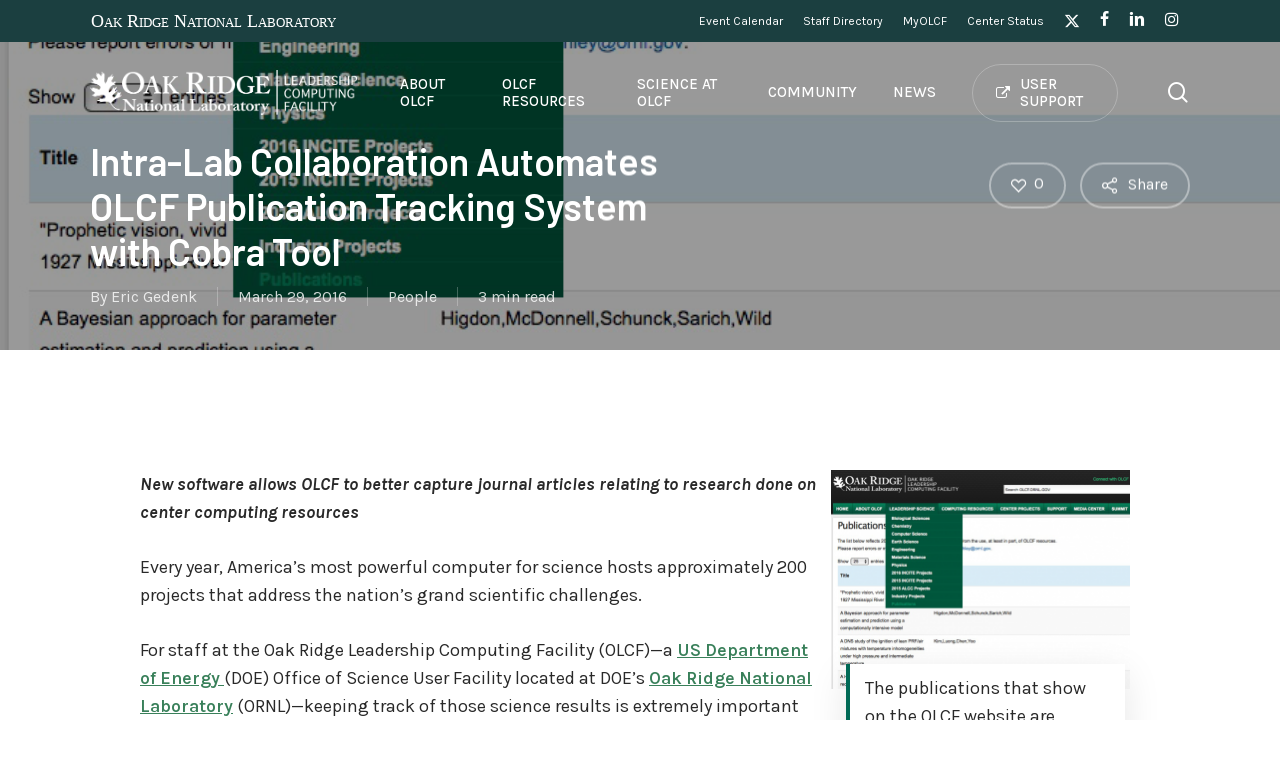

--- FILE ---
content_type: text/html; charset=UTF-8
request_url: https://www.olcf.ornl.gov/2016/03/29/intra-lab-collaboration-automates-olcf-publication-tracking-system-with-cobra-tool/
body_size: 25033
content:
<!doctype html>
<html lang="en-US" class="no-js">
<head>
	<meta charset="UTF-8">
	<meta name="viewport" content="width=device-width, initial-scale=1, maximum-scale=5" />    <script>
        (function(w,d,s,l,i){
            w[l]=w[l]||[];
            w[l].push({'gtm.start': new Date().getTime(), event:'gtm.js'});
            var f=d.getElementsByTagName(s)[0], j=d.createElement(s), dl=l!='dataLayer'?'&l='+l:'';
            j.async=true;
            j.src='https://www.googletagmanager.com/gtm.js?id='+i+dl;
            f.parentNode.insertBefore(j,f); 
        })(window, document, 'script', 'dataLayer', 'GTM-N5VHQ6M2');
    </script>
    <title>Intra-Lab Collaboration Automates OLCF Publication Tracking System with Cobra Tool &#8211; Oak Ridge Leadership Computing Facility</title>
<meta name='robots' content='max-image-preview:large' />
	<style>img:is([sizes="auto" i], [sizes^="auto," i]) { contain-intrinsic-size: 3000px 1500px }</style>
	<link rel='dns-prefetch' href='//fonts.googleapis.com' />
<link rel="alternate" type="application/rss+xml" title="Oak Ridge Leadership Computing Facility &raquo; Feed" href="https://www.olcf.ornl.gov/feed/" />
<link rel="alternate" type="application/rss+xml" title="Oak Ridge Leadership Computing Facility &raquo; Comments Feed" href="https://www.olcf.ornl.gov/comments/feed/" />
<script type="text/javascript">
/* <![CDATA[ */
window._wpemojiSettings = {"baseUrl":"https:\/\/s.w.org\/images\/core\/emoji\/16.0.1\/72x72\/","ext":".png","svgUrl":"https:\/\/s.w.org\/images\/core\/emoji\/16.0.1\/svg\/","svgExt":".svg","source":{"concatemoji":"https:\/\/www.olcf.ornl.gov\/wp-includes\/js\/wp-emoji-release.min.js?ver=6.8.3"}};
/*! This file is auto-generated */
!function(s,n){var o,i,e;function c(e){try{var t={supportTests:e,timestamp:(new Date).valueOf()};sessionStorage.setItem(o,JSON.stringify(t))}catch(e){}}function p(e,t,n){e.clearRect(0,0,e.canvas.width,e.canvas.height),e.fillText(t,0,0);var t=new Uint32Array(e.getImageData(0,0,e.canvas.width,e.canvas.height).data),a=(e.clearRect(0,0,e.canvas.width,e.canvas.height),e.fillText(n,0,0),new Uint32Array(e.getImageData(0,0,e.canvas.width,e.canvas.height).data));return t.every(function(e,t){return e===a[t]})}function u(e,t){e.clearRect(0,0,e.canvas.width,e.canvas.height),e.fillText(t,0,0);for(var n=e.getImageData(16,16,1,1),a=0;a<n.data.length;a++)if(0!==n.data[a])return!1;return!0}function f(e,t,n,a){switch(t){case"flag":return n(e,"\ud83c\udff3\ufe0f\u200d\u26a7\ufe0f","\ud83c\udff3\ufe0f\u200b\u26a7\ufe0f")?!1:!n(e,"\ud83c\udde8\ud83c\uddf6","\ud83c\udde8\u200b\ud83c\uddf6")&&!n(e,"\ud83c\udff4\udb40\udc67\udb40\udc62\udb40\udc65\udb40\udc6e\udb40\udc67\udb40\udc7f","\ud83c\udff4\u200b\udb40\udc67\u200b\udb40\udc62\u200b\udb40\udc65\u200b\udb40\udc6e\u200b\udb40\udc67\u200b\udb40\udc7f");case"emoji":return!a(e,"\ud83e\udedf")}return!1}function g(e,t,n,a){var r="undefined"!=typeof WorkerGlobalScope&&self instanceof WorkerGlobalScope?new OffscreenCanvas(300,150):s.createElement("canvas"),o=r.getContext("2d",{willReadFrequently:!0}),i=(o.textBaseline="top",o.font="600 32px Arial",{});return e.forEach(function(e){i[e]=t(o,e,n,a)}),i}function t(e){var t=s.createElement("script");t.src=e,t.defer=!0,s.head.appendChild(t)}"undefined"!=typeof Promise&&(o="wpEmojiSettingsSupports",i=["flag","emoji"],n.supports={everything:!0,everythingExceptFlag:!0},e=new Promise(function(e){s.addEventListener("DOMContentLoaded",e,{once:!0})}),new Promise(function(t){var n=function(){try{var e=JSON.parse(sessionStorage.getItem(o));if("object"==typeof e&&"number"==typeof e.timestamp&&(new Date).valueOf()<e.timestamp+604800&&"object"==typeof e.supportTests)return e.supportTests}catch(e){}return null}();if(!n){if("undefined"!=typeof Worker&&"undefined"!=typeof OffscreenCanvas&&"undefined"!=typeof URL&&URL.createObjectURL&&"undefined"!=typeof Blob)try{var e="postMessage("+g.toString()+"("+[JSON.stringify(i),f.toString(),p.toString(),u.toString()].join(",")+"));",a=new Blob([e],{type:"text/javascript"}),r=new Worker(URL.createObjectURL(a),{name:"wpTestEmojiSupports"});return void(r.onmessage=function(e){c(n=e.data),r.terminate(),t(n)})}catch(e){}c(n=g(i,f,p,u))}t(n)}).then(function(e){for(var t in e)n.supports[t]=e[t],n.supports.everything=n.supports.everything&&n.supports[t],"flag"!==t&&(n.supports.everythingExceptFlag=n.supports.everythingExceptFlag&&n.supports[t]);n.supports.everythingExceptFlag=n.supports.everythingExceptFlag&&!n.supports.flag,n.DOMReady=!1,n.readyCallback=function(){n.DOMReady=!0}}).then(function(){return e}).then(function(){var e;n.supports.everything||(n.readyCallback(),(e=n.source||{}).concatemoji?t(e.concatemoji):e.wpemoji&&e.twemoji&&(t(e.twemoji),t(e.wpemoji)))}))}((window,document),window._wpemojiSettings);
/* ]]> */
</script>
<link rel='stylesheet' id='mec-select2-style-css' href='https://www.olcf.ornl.gov/wp-content/plugins/modern-events-calendar/assets/packages/select2/select2.min.css?ver=7.21.0' type='text/css' media='all' />
<link rel='stylesheet' id='mec-font-icons-css' href='https://www.olcf.ornl.gov/wp-content/plugins/modern-events-calendar/assets/css/iconfonts.css?ver=7.21.0' type='text/css' media='all' />
<link rel='stylesheet' id='mec-frontend-style-css' href='https://www.olcf.ornl.gov/wp-content/plugins/modern-events-calendar/assets/css/frontend.min.css?ver=7.21.0' type='text/css' media='all' />
<link rel='stylesheet' id='accessibility-css' href='https://www.olcf.ornl.gov/wp-content/plugins/modern-events-calendar/assets/css/a11y.min.css?ver=7.21.0' type='text/css' media='all' />
<link rel='stylesheet' id='mec-tooltip-style-css' href='https://www.olcf.ornl.gov/wp-content/plugins/modern-events-calendar/assets/packages/tooltip/tooltip.css?ver=7.21.0' type='text/css' media='all' />
<link rel='stylesheet' id='mec-tooltip-shadow-style-css' href='https://www.olcf.ornl.gov/wp-content/plugins/modern-events-calendar/assets/packages/tooltip/tooltipster-sideTip-shadow.min.css?ver=7.21.0' type='text/css' media='all' />
<link rel='stylesheet' id='featherlight-css' href='https://www.olcf.ornl.gov/wp-content/plugins/modern-events-calendar/assets/packages/featherlight/featherlight.css?ver=7.21.0' type='text/css' media='all' />
<link rel='stylesheet' id='mec-custom-google-font-css' href='https://fonts.googleapis.com/css?family=Karla%3Aregular%2C+italic%2C+700%2C+700italic%2C+%7CKarla%3A700italic%2C+700italic%2C+700italic%2C+700italic%2C+&#038;subset=latin%2Clatin-ext&#038;ver=7.21.0' type='text/css' media='all' />
<link rel='stylesheet' id='mec-lity-style-css' href='https://www.olcf.ornl.gov/wp-content/plugins/modern-events-calendar/assets/packages/lity/lity.min.css?ver=7.21.0' type='text/css' media='all' />
<link rel='stylesheet' id='mec-general-calendar-style-css' href='https://www.olcf.ornl.gov/wp-content/plugins/modern-events-calendar/assets/css/mec-general-calendar.css?ver=7.21.0' type='text/css' media='all' />
<style id='wp-emoji-styles-inline-css' type='text/css'>

	img.wp-smiley, img.emoji {
		display: inline !important;
		border: none !important;
		box-shadow: none !important;
		height: 1em !important;
		width: 1em !important;
		margin: 0 0.07em !important;
		vertical-align: -0.1em !important;
		background: none !important;
		padding: 0 !important;
	}
</style>
<link rel='stylesheet' id='wp-block-library-css' href='https://www.olcf.ornl.gov/wp-includes/css/dist/block-library/style.min.css?ver=6.8.3' type='text/css' media='all' />
<style id='global-styles-inline-css' type='text/css'>
:root{--wp--preset--aspect-ratio--square: 1;--wp--preset--aspect-ratio--4-3: 4/3;--wp--preset--aspect-ratio--3-4: 3/4;--wp--preset--aspect-ratio--3-2: 3/2;--wp--preset--aspect-ratio--2-3: 2/3;--wp--preset--aspect-ratio--16-9: 16/9;--wp--preset--aspect-ratio--9-16: 9/16;--wp--preset--color--black: #000000;--wp--preset--color--cyan-bluish-gray: #abb8c3;--wp--preset--color--white: #ffffff;--wp--preset--color--pale-pink: #f78da7;--wp--preset--color--vivid-red: #cf2e2e;--wp--preset--color--luminous-vivid-orange: #ff6900;--wp--preset--color--luminous-vivid-amber: #fcb900;--wp--preset--color--light-green-cyan: #7bdcb5;--wp--preset--color--vivid-green-cyan: #00d084;--wp--preset--color--pale-cyan-blue: #8ed1fc;--wp--preset--color--vivid-cyan-blue: #0693e3;--wp--preset--color--vivid-purple: #9b51e0;--wp--preset--gradient--vivid-cyan-blue-to-vivid-purple: linear-gradient(135deg,rgba(6,147,227,1) 0%,rgb(155,81,224) 100%);--wp--preset--gradient--light-green-cyan-to-vivid-green-cyan: linear-gradient(135deg,rgb(122,220,180) 0%,rgb(0,208,130) 100%);--wp--preset--gradient--luminous-vivid-amber-to-luminous-vivid-orange: linear-gradient(135deg,rgba(252,185,0,1) 0%,rgba(255,105,0,1) 100%);--wp--preset--gradient--luminous-vivid-orange-to-vivid-red: linear-gradient(135deg,rgba(255,105,0,1) 0%,rgb(207,46,46) 100%);--wp--preset--gradient--very-light-gray-to-cyan-bluish-gray: linear-gradient(135deg,rgb(238,238,238) 0%,rgb(169,184,195) 100%);--wp--preset--gradient--cool-to-warm-spectrum: linear-gradient(135deg,rgb(74,234,220) 0%,rgb(151,120,209) 20%,rgb(207,42,186) 40%,rgb(238,44,130) 60%,rgb(251,105,98) 80%,rgb(254,248,76) 100%);--wp--preset--gradient--blush-light-purple: linear-gradient(135deg,rgb(255,206,236) 0%,rgb(152,150,240) 100%);--wp--preset--gradient--blush-bordeaux: linear-gradient(135deg,rgb(254,205,165) 0%,rgb(254,45,45) 50%,rgb(107,0,62) 100%);--wp--preset--gradient--luminous-dusk: linear-gradient(135deg,rgb(255,203,112) 0%,rgb(199,81,192) 50%,rgb(65,88,208) 100%);--wp--preset--gradient--pale-ocean: linear-gradient(135deg,rgb(255,245,203) 0%,rgb(182,227,212) 50%,rgb(51,167,181) 100%);--wp--preset--gradient--electric-grass: linear-gradient(135deg,rgb(202,248,128) 0%,rgb(113,206,126) 100%);--wp--preset--gradient--midnight: linear-gradient(135deg,rgb(2,3,129) 0%,rgb(40,116,252) 100%);--wp--preset--font-size--small: 13px;--wp--preset--font-size--medium: 20px;--wp--preset--font-size--large: 36px;--wp--preset--font-size--x-large: 42px;--wp--preset--spacing--20: 0.44rem;--wp--preset--spacing--30: 0.67rem;--wp--preset--spacing--40: 1rem;--wp--preset--spacing--50: 1.5rem;--wp--preset--spacing--60: 2.25rem;--wp--preset--spacing--70: 3.38rem;--wp--preset--spacing--80: 5.06rem;--wp--preset--shadow--natural: 6px 6px 9px rgba(0, 0, 0, 0.2);--wp--preset--shadow--deep: 12px 12px 50px rgba(0, 0, 0, 0.4);--wp--preset--shadow--sharp: 6px 6px 0px rgba(0, 0, 0, 0.2);--wp--preset--shadow--outlined: 6px 6px 0px -3px rgba(255, 255, 255, 1), 6px 6px rgba(0, 0, 0, 1);--wp--preset--shadow--crisp: 6px 6px 0px rgba(0, 0, 0, 1);}:root { --wp--style--global--content-size: 1300px;--wp--style--global--wide-size: 1300px; }:where(body) { margin: 0; }.wp-site-blocks > .alignleft { float: left; margin-right: 2em; }.wp-site-blocks > .alignright { float: right; margin-left: 2em; }.wp-site-blocks > .aligncenter { justify-content: center; margin-left: auto; margin-right: auto; }:where(.is-layout-flex){gap: 0.5em;}:where(.is-layout-grid){gap: 0.5em;}.is-layout-flow > .alignleft{float: left;margin-inline-start: 0;margin-inline-end: 2em;}.is-layout-flow > .alignright{float: right;margin-inline-start: 2em;margin-inline-end: 0;}.is-layout-flow > .aligncenter{margin-left: auto !important;margin-right: auto !important;}.is-layout-constrained > .alignleft{float: left;margin-inline-start: 0;margin-inline-end: 2em;}.is-layout-constrained > .alignright{float: right;margin-inline-start: 2em;margin-inline-end: 0;}.is-layout-constrained > .aligncenter{margin-left: auto !important;margin-right: auto !important;}.is-layout-constrained > :where(:not(.alignleft):not(.alignright):not(.alignfull)){max-width: var(--wp--style--global--content-size);margin-left: auto !important;margin-right: auto !important;}.is-layout-constrained > .alignwide{max-width: var(--wp--style--global--wide-size);}body .is-layout-flex{display: flex;}.is-layout-flex{flex-wrap: wrap;align-items: center;}.is-layout-flex > :is(*, div){margin: 0;}body .is-layout-grid{display: grid;}.is-layout-grid > :is(*, div){margin: 0;}body{padding-top: 0px;padding-right: 0px;padding-bottom: 0px;padding-left: 0px;}:root :where(.wp-element-button, .wp-block-button__link){background-color: #32373c;border-width: 0;color: #fff;font-family: inherit;font-size: inherit;line-height: inherit;padding: calc(0.667em + 2px) calc(1.333em + 2px);text-decoration: none;}.has-black-color{color: var(--wp--preset--color--black) !important;}.has-cyan-bluish-gray-color{color: var(--wp--preset--color--cyan-bluish-gray) !important;}.has-white-color{color: var(--wp--preset--color--white) !important;}.has-pale-pink-color{color: var(--wp--preset--color--pale-pink) !important;}.has-vivid-red-color{color: var(--wp--preset--color--vivid-red) !important;}.has-luminous-vivid-orange-color{color: var(--wp--preset--color--luminous-vivid-orange) !important;}.has-luminous-vivid-amber-color{color: var(--wp--preset--color--luminous-vivid-amber) !important;}.has-light-green-cyan-color{color: var(--wp--preset--color--light-green-cyan) !important;}.has-vivid-green-cyan-color{color: var(--wp--preset--color--vivid-green-cyan) !important;}.has-pale-cyan-blue-color{color: var(--wp--preset--color--pale-cyan-blue) !important;}.has-vivid-cyan-blue-color{color: var(--wp--preset--color--vivid-cyan-blue) !important;}.has-vivid-purple-color{color: var(--wp--preset--color--vivid-purple) !important;}.has-black-background-color{background-color: var(--wp--preset--color--black) !important;}.has-cyan-bluish-gray-background-color{background-color: var(--wp--preset--color--cyan-bluish-gray) !important;}.has-white-background-color{background-color: var(--wp--preset--color--white) !important;}.has-pale-pink-background-color{background-color: var(--wp--preset--color--pale-pink) !important;}.has-vivid-red-background-color{background-color: var(--wp--preset--color--vivid-red) !important;}.has-luminous-vivid-orange-background-color{background-color: var(--wp--preset--color--luminous-vivid-orange) !important;}.has-luminous-vivid-amber-background-color{background-color: var(--wp--preset--color--luminous-vivid-amber) !important;}.has-light-green-cyan-background-color{background-color: var(--wp--preset--color--light-green-cyan) !important;}.has-vivid-green-cyan-background-color{background-color: var(--wp--preset--color--vivid-green-cyan) !important;}.has-pale-cyan-blue-background-color{background-color: var(--wp--preset--color--pale-cyan-blue) !important;}.has-vivid-cyan-blue-background-color{background-color: var(--wp--preset--color--vivid-cyan-blue) !important;}.has-vivid-purple-background-color{background-color: var(--wp--preset--color--vivid-purple) !important;}.has-black-border-color{border-color: var(--wp--preset--color--black) !important;}.has-cyan-bluish-gray-border-color{border-color: var(--wp--preset--color--cyan-bluish-gray) !important;}.has-white-border-color{border-color: var(--wp--preset--color--white) !important;}.has-pale-pink-border-color{border-color: var(--wp--preset--color--pale-pink) !important;}.has-vivid-red-border-color{border-color: var(--wp--preset--color--vivid-red) !important;}.has-luminous-vivid-orange-border-color{border-color: var(--wp--preset--color--luminous-vivid-orange) !important;}.has-luminous-vivid-amber-border-color{border-color: var(--wp--preset--color--luminous-vivid-amber) !important;}.has-light-green-cyan-border-color{border-color: var(--wp--preset--color--light-green-cyan) !important;}.has-vivid-green-cyan-border-color{border-color: var(--wp--preset--color--vivid-green-cyan) !important;}.has-pale-cyan-blue-border-color{border-color: var(--wp--preset--color--pale-cyan-blue) !important;}.has-vivid-cyan-blue-border-color{border-color: var(--wp--preset--color--vivid-cyan-blue) !important;}.has-vivid-purple-border-color{border-color: var(--wp--preset--color--vivid-purple) !important;}.has-vivid-cyan-blue-to-vivid-purple-gradient-background{background: var(--wp--preset--gradient--vivid-cyan-blue-to-vivid-purple) !important;}.has-light-green-cyan-to-vivid-green-cyan-gradient-background{background: var(--wp--preset--gradient--light-green-cyan-to-vivid-green-cyan) !important;}.has-luminous-vivid-amber-to-luminous-vivid-orange-gradient-background{background: var(--wp--preset--gradient--luminous-vivid-amber-to-luminous-vivid-orange) !important;}.has-luminous-vivid-orange-to-vivid-red-gradient-background{background: var(--wp--preset--gradient--luminous-vivid-orange-to-vivid-red) !important;}.has-very-light-gray-to-cyan-bluish-gray-gradient-background{background: var(--wp--preset--gradient--very-light-gray-to-cyan-bluish-gray) !important;}.has-cool-to-warm-spectrum-gradient-background{background: var(--wp--preset--gradient--cool-to-warm-spectrum) !important;}.has-blush-light-purple-gradient-background{background: var(--wp--preset--gradient--blush-light-purple) !important;}.has-blush-bordeaux-gradient-background{background: var(--wp--preset--gradient--blush-bordeaux) !important;}.has-luminous-dusk-gradient-background{background: var(--wp--preset--gradient--luminous-dusk) !important;}.has-pale-ocean-gradient-background{background: var(--wp--preset--gradient--pale-ocean) !important;}.has-electric-grass-gradient-background{background: var(--wp--preset--gradient--electric-grass) !important;}.has-midnight-gradient-background{background: var(--wp--preset--gradient--midnight) !important;}.has-small-font-size{font-size: var(--wp--preset--font-size--small) !important;}.has-medium-font-size{font-size: var(--wp--preset--font-size--medium) !important;}.has-large-font-size{font-size: var(--wp--preset--font-size--large) !important;}.has-x-large-font-size{font-size: var(--wp--preset--font-size--x-large) !important;}
:where(.wp-block-post-template.is-layout-flex){gap: 1.25em;}:where(.wp-block-post-template.is-layout-grid){gap: 1.25em;}
:where(.wp-block-columns.is-layout-flex){gap: 2em;}:where(.wp-block-columns.is-layout-grid){gap: 2em;}
:root :where(.wp-block-pullquote){font-size: 1.5em;line-height: 1.6;}
</style>
<link rel='stylesheet' id='salient-social-css' href='https://www.olcf.ornl.gov/wp-content/plugins/salient-social/css/style.css?ver=1.2.5' type='text/css' media='all' />
<style id='salient-social-inline-css' type='text/css'>

  .sharing-default-minimal .nectar-love.loved,
  body .nectar-social[data-color-override="override"].fixed > a:before, 
  body .nectar-social[data-color-override="override"].fixed .nectar-social-inner a,
  .sharing-default-minimal .nectar-social[data-color-override="override"] .nectar-social-inner a:hover,
  .nectar-social.vertical[data-color-override="override"] .nectar-social-inner a:hover {
    background-color: #006955;
  }
  .nectar-social.hover .nectar-love.loved,
  .nectar-social.hover > .nectar-love-button a:hover,
  .nectar-social[data-color-override="override"].hover > div a:hover,
  #single-below-header .nectar-social[data-color-override="override"].hover > div a:hover,
  .nectar-social[data-color-override="override"].hover .share-btn:hover,
  .sharing-default-minimal .nectar-social[data-color-override="override"] .nectar-social-inner a {
    border-color: #006955;
  }
  #single-below-header .nectar-social.hover .nectar-love.loved i,
  #single-below-header .nectar-social.hover[data-color-override="override"] a:hover,
  #single-below-header .nectar-social.hover[data-color-override="override"] a:hover i,
  #single-below-header .nectar-social.hover .nectar-love-button a:hover i,
  .nectar-love:hover i,
  .hover .nectar-love:hover .total_loves,
  .nectar-love.loved i,
  .nectar-social.hover .nectar-love.loved .total_loves,
  .nectar-social.hover .share-btn:hover, 
  .nectar-social[data-color-override="override"].hover .nectar-social-inner a:hover,
  .nectar-social[data-color-override="override"].hover > div:hover span,
  .sharing-default-minimal .nectar-social[data-color-override="override"] .nectar-social-inner a:not(:hover) i,
  .sharing-default-minimal .nectar-social[data-color-override="override"] .nectar-social-inner a:not(:hover) {
    color: #006955;
  }
</style>
<link rel='stylesheet' id='ppress-frontend-css' href='https://www.olcf.ornl.gov/wp-content/plugins/wp-user-avatar/assets/css/frontend.min.css?ver=4.16.8' type='text/css' media='all' />
<link rel='stylesheet' id='ppress-flatpickr-css' href='https://www.olcf.ornl.gov/wp-content/plugins/wp-user-avatar/assets/flatpickr/flatpickr.min.css?ver=4.16.8' type='text/css' media='all' />
<link rel='stylesheet' id='ppress-select2-css' href='https://www.olcf.ornl.gov/wp-content/plugins/wp-user-avatar/assets/select2/select2.min.css?ver=6.8.3' type='text/css' media='all' />
<link rel='stylesheet' id='font-awesome-css' href='https://www.olcf.ornl.gov/wp-content/themes/salient/css/font-awesome-legacy.min.css?ver=4.7.1' type='text/css' media='all' />
<link rel='stylesheet' id='salient-grid-system-css' href='https://www.olcf.ornl.gov/wp-content/themes/salient/css/build/grid-system.css?ver=16.2.2' type='text/css' media='all' />
<link rel='stylesheet' id='main-styles-css' href='https://www.olcf.ornl.gov/wp-content/themes/salient/css/build/style.css?ver=16.2.2' type='text/css' media='all' />
<link rel='stylesheet' id='nectar-header-layout-left-aligned-css' href='https://www.olcf.ornl.gov/wp-content/themes/salient/css/build/header/header-layout-menu-left-aligned.css?ver=16.2.2' type='text/css' media='all' />
<link rel='stylesheet' id='nectar-header-secondary-nav-css' href='https://www.olcf.ornl.gov/wp-content/themes/salient/css/build/header/header-secondary-nav.css?ver=16.2.2' type='text/css' media='all' />
<link rel='stylesheet' id='nectar-single-styles-css' href='https://www.olcf.ornl.gov/wp-content/themes/salient/css/build/single.css?ver=16.2.2' type='text/css' media='all' />
<link rel='stylesheet' id='nectar-element-page-submenu-css' href='https://www.olcf.ornl.gov/wp-content/themes/salient/css/build/elements/element-page-submenu.css?ver=16.2.2' type='text/css' media='all' />
<link rel='stylesheet' id='nectar-element-recent-posts-css' href='https://www.olcf.ornl.gov/wp-content/themes/salient/css/build/elements/element-recent-posts.css?ver=16.2.2' type='text/css' media='all' />
<link rel='stylesheet' id='nectar_default_font_open_sans-css' href='https://fonts.googleapis.com/css?family=Open+Sans%3A300%2C400%2C600%2C700&#038;subset=latin%2Clatin-ext' type='text/css' media='all' />
<link rel='stylesheet' id='responsive-css' href='https://www.olcf.ornl.gov/wp-content/themes/salient/css/build/responsive.css?ver=16.2.2' type='text/css' media='all' />
<link rel='stylesheet' id='select2-css' href='https://www.olcf.ornl.gov/wp-content/themes/salient/css/build/plugins/select2.css?ver=4.0.1' type='text/css' media='all' />
<link rel='stylesheet' id='skin-material-css' href='https://www.olcf.ornl.gov/wp-content/themes/salient/css/build/skin-material.css?ver=16.2.2' type='text/css' media='all' />
<link rel='stylesheet' id='salient-wp-menu-dynamic-css' href='https://www.olcf.ornl.gov/wp-content/uploads/salient/menu-dynamic.css?ver=42196' type='text/css' media='all' />
<link rel='stylesheet' id='nectar-widget-posts-css' href='https://www.olcf.ornl.gov/wp-content/themes/salient/css/build/elements/widget-nectar-posts.css?ver=16.2.2' type='text/css' media='all' />
<link rel='stylesheet' id='tablepress-default-css' href='https://www.olcf.ornl.gov/wp-content/tablepress-combined.min.css?ver=22' type='text/css' media='all' />
<link rel='stylesheet' id='dynamic-css-css' href='https://www.olcf.ornl.gov/wp-content/themes/salient/css/salient-dynamic-styles.css?ver=79922' type='text/css' media='all' />
<style id='dynamic-css-inline-css' type='text/css'>
.no-rgba #header-space{display:none;}@media only screen and (max-width:999px){body #header-space[data-header-mobile-fixed="1"]{display:none;}#header-outer[data-mobile-fixed="false"]{position:absolute;}}@media only screen and (max-width:999px){body:not(.nectar-no-flex-height) #header-space[data-secondary-header-display="full"]:not([data-header-mobile-fixed="false"]){display:block!important;margin-bottom:-60px;}#header-space[data-secondary-header-display="full"][data-header-mobile-fixed="false"]{display:none;}}@media only screen and (min-width:1000px){#header-space{display:none;}.nectar-slider-wrap.first-section,.parallax_slider_outer.first-section,.full-width-content.first-section,.parallax_slider_outer.first-section .swiper-slide .content,.nectar-slider-wrap.first-section .swiper-slide .content,#page-header-bg,.nder-page-header,#page-header-wrap,.full-width-section.first-section{margin-top:0!important;}body #page-header-bg,body #page-header-wrap{height:143px;}body #search-outer{z-index:100000;}}@media only screen and (min-width:1000px){#page-header-wrap.fullscreen-header,#page-header-wrap.fullscreen-header #page-header-bg,html:not(.nectar-box-roll-loaded) .nectar-box-roll > #page-header-bg.fullscreen-header,.nectar_fullscreen_zoom_recent_projects,#nectar_fullscreen_rows:not(.afterLoaded) > div{height:100vh;}.wpb_row.vc_row-o-full-height.top-level,.wpb_row.vc_row-o-full-height.top-level > .col.span_12{min-height:100vh;}#page-header-bg[data-alignment-v="middle"] .span_6 .inner-wrap,#page-header-bg[data-alignment-v="top"] .span_6 .inner-wrap,.blog-archive-header.color-bg .container{padding-top:98px;}#page-header-wrap.container #page-header-bg .span_6 .inner-wrap{padding-top:0;}.nectar-slider-wrap[data-fullscreen="true"]:not(.loaded),.nectar-slider-wrap[data-fullscreen="true"]:not(.loaded) .swiper-container{height:calc(100vh + 2px)!important;}.admin-bar .nectar-slider-wrap[data-fullscreen="true"]:not(.loaded),.admin-bar .nectar-slider-wrap[data-fullscreen="true"]:not(.loaded) .swiper-container{height:calc(100vh - 30px)!important;}}@media only screen and (max-width:999px){#page-header-bg[data-alignment-v="middle"]:not(.fullscreen-header) .span_6 .inner-wrap,#page-header-bg[data-alignment-v="top"] .span_6 .inner-wrap,.blog-archive-header.color-bg .container{padding-top:44px;}.vc_row.top-level.full-width-section:not(.full-width-ns) > .span_12,#page-header-bg[data-alignment-v="bottom"] .span_6 .inner-wrap{padding-top:34px;}}@media only screen and (max-width:690px){.vc_row.top-level.full-width-section:not(.full-width-ns) > .span_12{padding-top:44px;}.vc_row.top-level.full-width-content .nectar-recent-posts-single_featured .recent-post-container > .inner-wrap{padding-top:34px;}}@media only screen and (max-width:999px) and (min-width:691px){#page-header-bg[data-alignment-v="middle"]:not(.fullscreen-header) .span_6 .inner-wrap,#page-header-bg[data-alignment-v="top"] .span_6 .inner-wrap,.vc_row.top-level.full-width-section:not(.full-width-ns) > .span_12{padding-top:84px;}}@media only screen and (max-width:999px){.full-width-ns .nectar-slider-wrap .swiper-slide[data-y-pos="middle"] .content,.full-width-ns .nectar-slider-wrap .swiper-slide[data-y-pos="top"] .content{padding-top:30px;}}@media only screen and (max-width:999px){.using-mobile-browser #nectar_fullscreen_rows:not(.afterLoaded):not([data-mobile-disable="on"]) > div{height:calc(100vh - 76px);}.using-mobile-browser .wpb_row.vc_row-o-full-height.top-level,.using-mobile-browser .wpb_row.vc_row-o-full-height.top-level > .col.span_12,[data-permanent-transparent="1"].using-mobile-browser .wpb_row.vc_row-o-full-height.top-level,[data-permanent-transparent="1"].using-mobile-browser .wpb_row.vc_row-o-full-height.top-level > .col.span_12{min-height:calc(100vh - 76px);}html:not(.nectar-box-roll-loaded) .nectar-box-roll > #page-header-bg.fullscreen-header,.nectar_fullscreen_zoom_recent_projects,.nectar-slider-wrap[data-fullscreen="true"]:not(.loaded),.nectar-slider-wrap[data-fullscreen="true"]:not(.loaded) .swiper-container,#nectar_fullscreen_rows:not(.afterLoaded):not([data-mobile-disable="on"]) > div{height:calc(100vh - 1px);}.wpb_row.vc_row-o-full-height.top-level,.wpb_row.vc_row-o-full-height.top-level > .col.span_12{min-height:calc(100vh - 1px);}body[data-transparent-header="false"] #ajax-content-wrap.no-scroll{min-height:calc(100vh - 1px);height:calc(100vh - 1px);}}.screen-reader-text,.nectar-skip-to-content:not(:focus){border:0;clip:rect(1px,1px,1px,1px);clip-path:inset(50%);height:1px;margin:-1px;overflow:hidden;padding:0;position:absolute!important;width:1px;word-wrap:normal!important;}.row .col img:not([srcset]){width:auto;}.row .col img.img-with-animation.nectar-lazy:not([srcset]){width:100%;}
body .container-wrap p a {
    text-decoration:underline;
    font-weight:600;
    color:#008c66;
}
body .container-wrap p a:hover {
    color:#53b781;
}
body.single-post .container-wrap.no-sidebar {
    padding-bottom: 0;
}
.mec-wrap :not(.elementor-widget-container)>p {
    margin: 0 !important;
}
.mec-container p {
    padding-bottom: 1em;
}

a.nectar-button.large.regular.accent-color.regular-button.has-icon:hover {
    background-color: #00e3ab !important;
}

.row-border {
    border-bottom: 1px solid #ccc;
}

.custom-video video {
    width:100% !important;
}

#header-secondary-outer .nectar-left-text {
    float: left;
    padding: 6px 0;
}

#header-secondary-outer .nectar-left-text a {
    color: #FFFFFF;
    font-family: Times, Tahoma, Verdana, sans-serif;
    font-variant: small-caps;
}

#home-featured .nectar-recent-posts-single_featured .grav-wrap .text a {
    display:none;
}

#home-featured .large-featured-post-title {
    padding-bottom:10px;
}

#header-secondary-outer .nectar-left-text:hover {
    opacity:.7;
}

#header-secondary-outer #social {
    float:right !important;
}


#header-secondary-outer nav>.sf-menu li {
    font-family: Karla;
}

body.material #header-secondary-outer nav>ul {
    height: auto;
    padding: 5px 0;
    margin-left: 20px;
}

body #footer-outer i {
    width:30px !important;
}

#page-header-bg h1, #page-header-bg .subheader {
    text-shadow: 2px 1px 2px #0000006 !important;
}
#page-header-bg .subheader {
    display: block;
    width:50% !important;
}
body .page-submenu li a.current-page {
    color: #00e0b7 !important;
    opacity: 1;
}
body .page-submenu li a.current-page:hover {
    opacity: .7;
}
figcaption {
    padding: 20px;
    position: relative;
    border-left: 4px solid #006955;
    margin-bottom:1.5em;
    max-width: 90%;
    width: auto;
    margin-left: 5%;
    display: inline-block;
    background-color: #fff;
    box-shadow: 0 10px 35px rgba(0, 0, 0, .1);
}

#industry-testimonial .testimonial-name {
    font-size: 24px;
    line-height:32px;
}
#industry-testimonial .title {
    font-size: 20px;
}

.mec-container {
    margin-top: 3%;
    margin-bottom: 3%;
}
#top .sf-menu > li li > a > .nectar-menu-icon.fa-external-link {
    color: #00e3ab;
    margin-left: 8px;
    margin-right: 0;
    position: absolute;
    top: 8px;
    right: 44%;
    font-size:12px;
}
.external-link::before {
    font-family: FontAwesome;
    content:"\f08e";
    padding-left:6px;
    color: #ccc;
    position:absolute;
    left:50%;
    top:14px;
}
.document-icon::before {
    font-family: FontAwesome;
    content:"\f15b";
    padding-right:6px;
    color: #ccc;
}
#menu-about-olcf li {
    border-bottom: 1px solid #efefef;
    padding: 10px;
    list-style: none;
}
#menu-about-olcf li.current_page_item {
    color:#00e0b7;
    border-left: 5px solid #00e3ab;
    padding-left: 8px;
}
.section-menu-title h2.widgettitle {
    font-size: 14px;
    letter-spacing: 1px;
    text-transform: uppercase;
}
.section-menu-title h2.widgettitle::after {
    font-family: FontAwesome;
    font-size:14px;
    font-weight:100;
    content:"\f149";
    margin-left:10px;
}
.staff-card-wrap {
    border-bottom: 1px solid #f2f2f2;
    margin: 0 0 20px;
    padding-bottom: 30px !important;
}
.staff-card-wrap:last-of-type {
    border-bottom: none;
}
.staff-meta > span{
    display: block;
}
.leader-staff-name {
    font-size:32px;
}
.leader-job-title {
    font-size: 22px;
    font-weight:700;
    color:#5B6670;
}
.leader-bio {
    opacity:.7;
}
.staff-meta--job-title {
    font-weight: 700;
    font-size: 15px;
    line-height: 16px;
    color: #5B6670;
    padding-bottom:10px !important;
}
.staff-meta--email-address {
    font-weight: 100;
    font-size: 14px;
    line-height: 16px;
    padding-bottom:10px !important;
}
.staff-meta--short_bio {
    font-weight: 400;
    font-size: 16px;
    line-height: 20px;
}
.directory_group-name {
    font-size: 14px;
    line-height: 18px;
}
.directory_section-name {
    font-size: 16px;
    font-weight: 600;
    line-height: 22px;
    padding-bottom: 8px;
}
h3.subtitle {
    margin-bottom:40px !important;
}
.profile-row {
    border-bottom: 1px solid #f1f1f1;
    padding: 20px 0;
}
.container .profile-row:last-child {
    border-bottom:none !important;
}
.contact_detail_label {
    font-weight: 600;
    font-size: 0.8125rem;
    letter-spacing: 0.0625rem;
    line-height: 1.53846;
    text-transform: uppercase;
    position: relative;
    margin: 0;
    color: #5B6670;
    margin: 0 0 0.625rem;
}
.contact_detail_label:after {
    content: ''; /* Required to make the pseudo-element appear */
    display: block; /* Ensures it takes up space on the page */
    width: 100%; /* Adjust as needed */
    height: 2px; /* Thickness of the line */
    background-color: #00e0b7; /* Color of the line */
    position: absolute; /* Position relative to the heading */
    bottom: -5px; /* Adjust positioning of the line */
}
.contact_detal_label_text {
    text-transform:uppercase;
    position: relative;
}
.profile-picture.circle {
    position: relative;
    overflow: hidden;
    border: 1px solid #ddd;
    border-radius: 50%;
    height: 165px;
    width: 165px;
}
#search_input {
    margin:20px 0 45px;
}
#staff-list {
    margin-bottom: 50px;
}
.group-listing .hover-content::after {
    font-family: FontAwesome;
    font-size:12px;
    content:"\f054";
    padding-left:6px;
}
.img-with-aniamtion-wrap .hover-wrap {
    margin-bottom: 0 !important;
}
.home .mec-event-detail, .home .event-color {
    display: none;
}
.mec-event-list-modern .mec-event-sharing {
    display:none;
}
.home .mec-event-list-modern .mec-event-article {
    border-bottom: 1px solid #e1e1e1;
}
.home .mec-event-list-modern .mec-event-article:last-of-type {
    border-bottom: none;
}
.home .mec-event-list-modern .mec-event-date .event-da {
    font-weight: 400;
}
.heading::after {
    content: "";
    display: block;
    width: 60px;
    height: 0;
    margin-top: 25px;
    margin-bottom: 25px;
    border-top: 2px solid #00e3ab;
}
.staff-grid {
    display: flex;
    flex-wrap: wrap;
    margin: 0 -10px; /* Adjust the negative margin to match the padding */
}
.staff-member-card {
    width: 23.641%;
    padding: 10px 20px;
    box-sizing: border-box;
    background: #fff;
    margin: 40px 10px;
    min-height:260px;
}
.staff-member-card:hover {
    box-shadow: 4px 4px 8px rgba(0, 0, 0, 0.15);
}
.staff-photo img {
    max-width: 100%;
    height: auto;
    display: block;
    margin: -76px 0 35px;
    margin: -4.75rem 0 2.1875rem;
}
.staff-name {
    font-size: 1.2em;
    margin: 10px 0 5px;
}
img.custom-size {
    width: 160px !important; /* desired width */
    height: 160px !important; /* desired height */
    object-fit: cover; /* maintain aspect ratio, fill the box */
    border-radius:50%;
    border: 4px solid #fff
}
.system-specs-table td.column-1 {
    background: #ddd;
}
.gform_wrapper .gform_footer .gform_button {
    color: white;
}
.tablepress thead th {
    background-color: #112829 !important;
    color: #FFF !important;
    font-weight: 700;
}
.mec-totalcalview-selected {
    color: #fff !important;
}
.mec-totalcalview-selected:hover {
    color: #e8e8e8 !important;
}
a.mec-booking-button {
    border-radius: 50px !important;
    background: #006955 !important;
    color: #fff !important;
}
a.mec-booking-button:hover {
    border-radius: 50px !important;
    background: #00e0b7 !important;
    border:none !important;
    color: #fff !important;
}
/* Base alert class */
.alert {
  position: relative;
  padding: 1rem 1.25rem;
  border-radius: 0.375rem;
  margin-bottom: 1rem;
  font-size: 1rem;
  line-height: 1.5;
}

/* Success alert */
.alert-success {
  background-color: #d1e7dd;
  border: 1px solid #badbcc;
  color: #0f5132;
}

/* Error alert */
.alert-error {
  background-color: #f8d7da;
  border: 1px solid #f5c2c7;
  color: #842029;
}

/* Warning alert */
.alert-warning {
  background-color: #fff3cd;
  border: 1px solid #ffecb5;
  color: #664d03;
}

/* Info alert */
.alert-info {
  background-color: #cff4fc;
  border: 1px solid #b6effb;
  color: #055160;
}

/* Close button */
.alert .close-button {
  position: absolute;
  top: 0.5rem;
  right: 0.5rem;
  background: none;
  border: none;
  font-size: 1.5rem;
  line-height: 1;
  color: inherit;
  cursor: pointer;
}

.team-meta h3 {
    font-size:35px !important;
    letter-spacing: -0.03em;
    font-weight:700;
}
.team-meta h5 {
    font-size:16px !important;
    font-weight:100;
}

.team-member[data-style=bio_fullscreen_alt]:hover .team-member-image {
    border-radius: 15px !important;
}

.team-member[data-style=bio_fullscreen_alt] .team-member-image {
    border-radius: 15px !important;
}

#ecr-leadership a {
   color: #00e3ab;
}
#ecr-leadership img {
    border-radius: 15px;
}

.ecr-gallery img {
    border-radius:15px !important;
}

#footer-outer #footer-widgets .col ul li a, #sidebar div ul li a, #footer-outer #footer-widgets .col p {
    font-size:15px;
}

/* Responsive styling */
@media (max-width: 1646px) {
    .staff-member-card {
        width: calc(25% - 20px); /* Three columns on tablets */
    }
}

@media (max-width: 1160px) {
    .staff-member-card {
        width: calc(50% - 20px); /* Two columns on small tablets */
    }
}

@media (max-width: 580px) {
    .staff-member-card {
        width: calc(100% - 20px); /* One column on mobile */
    }
}

@media (max-width: 1000px) {
    .section-lead-card {
        margin-top: 90px !important;
    }
}

.upcoming-event table thead tr {
    background-color: #eee;
}

@media (max-width: 768px) { /* Adjust breakpoint as needed */
    table.past-calls-table tr td:nth-child(4),
    table.past-calls-table tr th:nth-child(4) {
        display: none;
    }
}
</style>
<link rel='stylesheet' id='salient-child-style-css' href='https://www.olcf.ornl.gov/wp-content/themes/salient-child/style.css?ver=16.2.2' type='text/css' media='all' />
<link rel='stylesheet' id='redux-google-fonts-salient_redux-css' href='https://fonts.googleapis.com/css?family=Karla%3A500%2C400%2C700%2C600%7CBarlow%3A600%2C400%7CFigtree%3A700%2C500%7COpen+Sans%3A400&#038;ver=6.8.3' type='text/css' media='all' />
<script type="text/javascript" src="https://www.olcf.ornl.gov/wp-includes/js/jquery/jquery.min.js?ver=3.7.1" id="jquery-core-js"></script>
<script type="text/javascript" src="https://www.olcf.ornl.gov/wp-includes/js/jquery/jquery-migrate.min.js?ver=3.4.1" id="jquery-migrate-js"></script>
<script type="text/javascript" src="https://www.olcf.ornl.gov/wp-content/plugins/stop-user-enumeration/frontend/js/frontend.js?ver=1.7.7" id="stop-user-enumeration-js" defer="defer" data-wp-strategy="defer"></script>
<script type="text/javascript" src="https://www.olcf.ornl.gov/wp-content/plugins/wp-user-avatar/assets/flatpickr/flatpickr.min.js?ver=4.16.8" id="ppress-flatpickr-js"></script>
<script type="text/javascript" src="https://www.olcf.ornl.gov/wp-content/plugins/wp-user-avatar/assets/select2/select2.min.js?ver=4.16.8" id="ppress-select2-js"></script>
<script></script><link rel="https://api.w.org/" href="https://www.olcf.ornl.gov/wp-json/" /><link rel="alternate" title="JSON" type="application/json" href="https://www.olcf.ornl.gov/wp-json/wp/v2/posts/13154" /><link rel="EditURI" type="application/rsd+xml" title="RSD" href="https://www.olcf.ornl.gov/xmlrpc.php?rsd" />
<link rel="canonical" href="https://www.olcf.ornl.gov/2016/03/29/intra-lab-collaboration-automates-olcf-publication-tracking-system-with-cobra-tool/" />
<link rel='shortlink' href='https://www.olcf.ornl.gov/?p=13154' />
<link rel="alternate" title="oEmbed (JSON)" type="application/json+oembed" href="https://www.olcf.ornl.gov/wp-json/oembed/1.0/embed?url=https%3A%2F%2Fwww.olcf.ornl.gov%2F2016%2F03%2F29%2Fintra-lab-collaboration-automates-olcf-publication-tracking-system-with-cobra-tool%2F" />
<link rel="alternate" title="oEmbed (XML)" type="text/xml+oembed" href="https://www.olcf.ornl.gov/wp-json/oembed/1.0/embed?url=https%3A%2F%2Fwww.olcf.ornl.gov%2F2016%2F03%2F29%2Fintra-lab-collaboration-automates-olcf-publication-tracking-system-with-cobra-tool%2F&#038;format=xml" />
<meta name="site-name" content="Oak Ridge Leadership Computing Facility"><meta name="published-date" content="2016-03-29"><meta name="last-modified-date" content="2026-01-20"><meta name="post-title" content="Intra-Lab Collaboration Automates OLCF Publication Tracking System with Cobra Tool"><script type="application/ld+json">{"@context":"https://schema.org","@type":"Article","headline":"Intra-Lab Collaboration Automates OLCF Publication Tracking System with Cobra Tool","datePublished":"2016-03-29T10:22:44-04:00","dateModified":"2016-03-31T08:11:46-04:00","mainEntityOfPage":{"@type":"WebPage","@id":"https://www.olcf.ornl.gov/2016/03/29/intra-lab-collaboration-automates-olcf-publication-tracking-system-with-cobra-tool/"}}</script><meta property="og:title" content="Intra-Lab Collaboration Automates OLCF Publication Tracking System with Cobra Tool"><meta property="og:description" content="In 2012, a team led by ORNL’s Ramie Wilkerson began establishing a process to discover and archive publications more efficiently in collaboration with OLCF leadership and ORNL’s Computing and Computational Sciences Directorate data analytics experts."><meta property="og:url" content="https://www.olcf.ornl.gov/2016/03/29/intra-lab-collaboration-automates-olcf-publication-tracking-system-with-cobra-tool/"><meta property="og:type" content="article"><meta name="twitter:card" content="summary_large_image"><meta name="twitter:title" content="Intra-Lab Collaboration Automates OLCF Publication Tracking System with Cobra Tool"><meta name="twitter:description" content="In 2012, a team led by ORNL’s Ramie Wilkerson began establishing a process to discover and archive publications more efficiently in collaboration with OLCF leadership and ORNL’s Computing and Computational Sciences Directorate data analytics experts."><script type="application/ld+json">{"@context":"https://schema.org","@type":"WebSite","name":"Oak Ridge Leadership Computing Facility","url":"https://www.olcf.ornl.gov"}</script><script type="text/javascript"> var root = document.getElementsByTagName( "html" )[0]; root.setAttribute( "class", "js" ); </script><meta name="generator" content="Powered by WPBakery Page Builder - drag and drop page builder for WordPress."/>
<link rel="icon" href="https://www.olcf.ornl.gov/wp-content/uploads/cropped-olcf_fav-32x32.png" sizes="32x32" />
<link rel="icon" href="https://www.olcf.ornl.gov/wp-content/uploads/cropped-olcf_fav-192x192.png" sizes="192x192" />
<link rel="apple-touch-icon" href="https://www.olcf.ornl.gov/wp-content/uploads/cropped-olcf_fav-180x180.png" />
<meta name="msapplication-TileImage" content="https://www.olcf.ornl.gov/wp-content/uploads/cropped-olcf_fav-270x270.png" />
<noscript><style> .wpb_animate_when_almost_visible { opacity: 1; }</style></noscript><style>:root,::before,::after{--mec-heading-font-family: 'Karla';--mec-paragraph-font-family: 'Karla';--mec-color-skin: #047832;--mec-color-skin-rgba-1: rgba(4,120,50,.25);--mec-color-skin-rgba-2: rgba(4,120,50,.5);--mec-color-skin-rgba-3: rgba(4,120,50,.75);--mec-color-skin-rgba-4: rgba(4,120,50,.11);--mec-primary-border-radius: ;--mec-secondary-border-radius: ;--mec-container-normal-width: 1452px;--mec-container-large-width: 1452px;--mec-content-color: #292929;--mec-fes-main-color: #40d9f1;--mec-fes-main-color-rgba-1: rgba(64, 217, 241, 0.12);--mec-fes-main-color-rgba-2: rgba(64, 217, 241, 0.23);--mec-fes-main-color-rgba-3: rgba(64, 217, 241, 0.03);--mec-fes-main-color-rgba-4: rgba(64, 217, 241, 0.3);--mec-fes-main-color-rgba-5: rgb(64 217 241 / 7%);--mec-fes-main-color-rgba-6: rgba(64, 217, 241, 0.2);</style><style>.mec-event-content p, .mec-event-content ul li {
    font-size: 18px !important;
    color:#292929 !important;
}
.mec-event-list-modern .mec-btn-wrapper .mec-booking-button {
    border-color: #006955 !important;
}
#event-listing .mec-event-list-modern .mec-btn-wrapper .mec-booking-button::last-of-type {
    border:none !important;
}
#event-listing .mec-event-list-modern .mec-btn-wrapper .mec-booking-button:hover {
    border-color: #00e0b7 !important;
    background: #00e0b7 !important;
    color: #fff;
}
#event-listing .mec-event-list-modern .mec-btn-wrapper .mec-booking-button {
    border-radius: 50px;
    border: 2px solid #006955;
    color: #006955;
    background-color: transparent;
    padding: 13px 20px;
    font-weight: 600;
    font-size: 14px;
    box-shadow: 0 2px 0 0 rgba(0, 0, 0, .016);
    transition: all .28s ease;
    font-family: 'Open Sans';
    text-transform: none;
}
.mec-event-description {
    font-family: 'Karla' !important;
}
.mec-single-event-description.mec-events-content ol li, .mec-single-event-description.mec-events-content ul li {
    font-weight: 400 !important;
    font-family: 'Karla' !important;
}</style></head><body class="wp-singular post-template-default single single-post postid-13154 single-format-standard wp-theme-salient wp-child-theme-salient-child mec-theme-salient nectar-auto-lightbox material wpb-js-composer js-comp-ver-7.6 vc_responsive" data-footer-reveal="false" data-footer-reveal-shadow="none" data-header-format="menu-left-aligned" data-body-border="off" data-boxed-style="" data-header-breakpoint="1000" data-dropdown-style="minimal" data-cae="easeOutCubic" data-cad="750" data-megamenu-width="contained" data-aie="none" data-ls="magnific" data-apte="standard" data-hhun="0" data-fancy-form-rcs="1" data-form-style="default" data-form-submit="regular" data-is="minimal" data-button-style="rounded" data-user-account-button="false" data-flex-cols="true" data-col-gap="default" data-header-inherit-rc="false" data-header-search="true" data-animated-anchors="true" data-ajax-transitions="false" data-full-width-header="false" data-slide-out-widget-area="true" data-slide-out-widget-area-style="fullscreen-alt" data-user-set-ocm="off" data-loading-animation="none" data-bg-header="true" data-responsive="1" data-ext-responsive="true" data-ext-padding="90" data-header-resize="1" data-header-color="custom" data-cart="false" data-remove-m-parallax="" data-remove-m-video-bgs="" data-m-animate="0" data-force-header-trans-color="light" data-smooth-scrolling="0" data-permanent-transparent="false" >
	<!-- Google Tag Manager (noscript) -->
<noscript><iframe src="https://www.googletagmanager.com/ns.html?id=GTM-WZKZBGLM"
height="0" width="0" style="display:none;visibility:hidden"></iframe></noscript>
<!-- End Google Tag Manager (noscript) -->
	<script type="text/javascript">
	 (function(window, document) {

		 if(navigator.userAgent.match(/(Android|iPod|iPhone|iPad|BlackBerry|IEMobile|Opera Mini)/)) {
			 document.body.className += " using-mobile-browser mobile ";
		 }
		 if(navigator.userAgent.match(/Mac/) && navigator.maxTouchPoints && navigator.maxTouchPoints > 2) {
			document.body.className += " using-ios-device ";
		}

		 if( !("ontouchstart" in window) ) {

			 var body = document.querySelector("body");
			 var winW = window.innerWidth;
			 var bodyW = body.clientWidth;

			 if (winW > bodyW + 4) {
				 body.setAttribute("style", "--scroll-bar-w: " + (winW - bodyW - 4) + "px");
			 } else {
				 body.setAttribute("style", "--scroll-bar-w: 0px");
			 }
		 }

	 })(window, document);
   </script>    <noscript>
        <iframe src="https://www.googletagmanager.com/ns.html?id=GTM-N5VHQ6M2" height="0" width="0" style="display:none;visibility:hidden"></iframe>
    </noscript>
    <script>
jQuery(document).ready(function ($) {
    $('.toggle-title').each(function (index) {
        // Increment the index by 1 to start IDs from 1
        var newId = 'toggle-button-' + (index + 1);
        
        // Set the ID for the .toggle-title element
        $(this).attr('id', newId);

        // Set the ID for the sibling div (assumes the div is the next sibling)
        var newContentId = 'toggle-' + (index + 1);
        $(this).siblings('div').attr('id', newContentId); // Assuming the div is a sibling
    });
});
</script>
<script>
jQuery(document).ready(function ($) {
    // Check if there's a hash in the URL
    const hash = window.location.hash;

    if (hash) {
        // Find the div element that matches the hash in the URL
        const targetDiv = $(hash);

        // Check if the target div exists
        if (targetDiv.length) {
            // Calculate the content height of the div
            const contentHeight = targetDiv[0].scrollHeight;

            // Set the max-height inline using the style attribute
            targetDiv.attr('style', 'max-height: ' + contentHeight + 'px');

            // Smoothly scroll to the target div
            $('html, body').animate(
                {
                    scrollTop: targetDiv.offset().top - 150, // Adjust offset for sticky header if necessary
                },
                800 // Duration of the scroll in milliseconds
            );
        }
    }
});
jQuery(document).ready(function ($) {
    // Get the text from the .subheader span and trim whitespace
    var currentPageText = $('.subheader').text().trim().toLowerCase();

    // Get the text if it's the landing "homepage"
    if ($("#user-meeting-homepage").length) {
    $(".page-submenu .full-width-content li a").filter(function() {
        return $(this).text().trim() === "Home";
    }).addClass("current-page");
}

    // Loop through each anchor tag inside the menu
    $('.page-submenu .full-width-content li a').each(function () {
        var linkText = $(this).text().trim().toLowerCase();

        // If the text matches, apply the class
        if (linkText === currentPageText) {
            $(this).addClass('current-page'); // Add class to the <a> tag
            $(this).closest('li').addClass('active-item'); // Optionally add a class to the <li> element
        } 
    });
});
</script>

<script>
document.addEventListener("DOMContentLoaded", function () {
  console.log("Toggle resize script loaded");

  // Debounce utility to prevent excessive resize calls
  function debounce(func, wait) {
    let timeout;
    return function (...args) {
      clearTimeout(timeout);
      timeout = setTimeout(() => func.apply(this, args), wait);
    };
  }

  // Get the full height of an element, including nested children
  function getFullHeight(element) {
    let height = element.scrollHeight;
    const children = element.querySelectorAll('*');
    children.forEach(child => {
      const childHeight = child.scrollHeight + 
        parseFloat(getComputedStyle(child).marginTop) + 
        parseFloat(getComputedStyle(child).marginBottom);
      height = Math.max(height, childHeight);
    });
    return height + 30; // Add safety buffer for padding/margins
  }

  // Resize a single toggle based on its content
  function resizeToggle(toggle) {
    const title = toggle.querySelector('[id^="toggle-button-"]');
    if (!title) return;

    const index = title.id.split('-').pop();
    const content = document.getElementById(`toggle-${index}`);
    if (!content || !toggle.classList.contains('open')) return;

    // Store original max-height
    const originalMaxHeight = content.style.maxHeight;
    content.style.maxHeight = "none";

    // Calculate full height after DOM updates
    requestAnimationFrame(() => {
      const fullHeight = getFullHeight(content);
      content.style.maxHeight = originalMaxHeight; // Restore original

      // Apply new height with smooth transition
      requestAnimationFrame(() => {
        content.style.transition = "max-height 0.4s ease";
        content.style.maxHeight = `${fullHeight}px`;
        console.log(`Resized #toggle-${index} to ${fullHeight}px`);
      });
    });
  }

  // Resize all open toggles
  const resizeAllOpenToggles = debounce(() => {
    document.querySelectorAll('.toggle.default.open').forEach(resizeToggle);
  }, 150);

  // Listen for Gravity Forms conditional logic events
  document.addEventListener("gform_post_conditional_logic", function () {
    console.log("Gravity Forms conditional logic triggered");
    // Longer delay to ensure DOM is fully updated
    setTimeout(resizeAllOpenToggles, 100);
  });

  // Use MutationObserver to detect form content changes
  const observer = new MutationObserver(debounce(() => {
    console.log("Form content changed, resizing toggles");
    resizeAllOpenToggles();
  }, 150));

  // Observe Gravity Forms containers
  document.querySelectorAll('.gform_wrapper').forEach(form => {
    observer.observe(form, {
      childList: true,
      subtree: true,
      attributes: true
    });
  });

  // Listen for toggle open/close events
  document.querySelectorAll(".toggle-title").forEach(title => {
    title.addEventListener("click", function () {
      setTimeout(resizeAllOpenToggles, 450); // Match Salient's animation
    });
  });

  // Handle window resize for responsive layouts
  window.addEventListener("resize", resizeAllOpenToggles);

  // Initial resize for already-open toggles
  resizeAllOpenToggles();
});
</script>

<a href="#ajax-content-wrap" class="nectar-skip-to-content">Skip to main content</a><div class="ocm-effect-wrap"><div class="ocm-effect-wrap-inner">	
	<div id="header-space"  data-header-mobile-fixed='1'></div> 
	
		<div id="header-outer" data-has-menu="true" data-has-buttons="yes" data-header-button_style="default" data-using-pr-menu="false" data-mobile-fixed="1" data-ptnm="false" data-lhe="animated_underline" data-user-set-bg="#ffffff" data-format="menu-left-aligned" data-permanent-transparent="false" data-megamenu-rt="0" data-remove-fixed="0" data-header-resize="1" data-cart="false" data-transparency-option="" data-box-shadow="large-line" data-shrink-num="6" data-using-secondary="1" data-using-logo="1" data-logo-height="45" data-m-logo-height="34" data-padding="28" data-full-width="false" data-condense="false" data-transparent-header="true" data-transparent-shadow-helper="false" data-remove-border="true" class="transparent">
			
	<div id="header-secondary-outer" class="menu-left-aligned" data-mobile="default" data-remove-fixed="0" data-lhe="animated_underline" data-secondary-text="true" data-full-width="false" data-mobile-fixed="1" data-permanent-transparent="false" >
		<div class="container">
			<nav>
				<ul id="social"><li><a target="_blank" rel="noopener" href="https://twitter.com/OLCFGOV"><span class="screen-reader-text">x-twitter</span><i class="icon-salient-x-twitter" aria-hidden="true"></i> </a></li><li><a target="_blank" rel="noopener" href="https://www.facebook.com/oakridgeleadershipcomputingfacility"><span class="screen-reader-text">facebook</span><i class="fa fa-facebook" aria-hidden="true"></i> </a></li><li><a target="_blank" rel="noopener" href="https://www.linkedin.com/showcase/computing-at-ornl"><span class="screen-reader-text">linkedin</span><i class="fa fa-linkedin" aria-hidden="true"></i> </a></li><li><a target="_blank" rel="noopener" href="https://www.instagram.com/olcfgov"><span class="screen-reader-text">instagram</span><i class="fa fa-instagram" aria-hidden="true"></i> </a></li></ul><div class="nectar-left-text"><a href="https://www.ornl.gov">Oak Ridge National Laboratory</a></div>					<ul class="sf-menu">
						<li id="menu-item-49359628" class="menu-item menu-item-type-post_type menu-item-object-page nectar-regular-menu-item menu-item-49359628"><a href="https://www.olcf.ornl.gov/event-calendar/"><span class="menu-title-text">Event Calendar</span></a></li>
<li id="menu-item-14971" class="menu-item menu-item-type-post_type menu-item-object-page nectar-regular-menu-item menu-item-14971"><a href="https://www.olcf.ornl.gov/directory/"><span class="menu-title-text">Staff Directory</span></a></li>
<li id="menu-item-16929" class="menu-item menu-item-type-custom menu-item-object-custom nectar-regular-menu-item menu-item-16929"><a href="https://my.olcf.ornl.gov/login"><span class="menu-title-text">MyOLCF</span></a></li>
<li id="menu-item-49359389" class="menu-item menu-item-type-custom menu-item-object-custom nectar-regular-menu-item menu-item-49359389"><a href="https://my.olcf.ornl.gov/login"><span class="menu-title-text">Center Status</span></a></li>
					</ul>
									
			</nav>
		</div>
	</div>
	

<div id="search-outer" class="nectar">
	<div id="search">
		<div class="container">
			 <div id="search-box">
				 <div class="inner-wrap">
					 <div class="col span_12">
						  <form role="search" action="https://www.olcf.ornl.gov/" method="GET">
														 <input type="text" name="s" id="s" value="" aria-label="Search" placeholder="Search" />
							 
						<span>Hit enter to search or ESC to close</span>
												</form>
					</div><!--/span_12-->
				</div><!--/inner-wrap-->
			 </div><!--/search-box-->
			 <div id="close"><a href="#"><span class="screen-reader-text">Close Search</span>
				<span class="close-wrap"> <span class="close-line close-line1"></span> <span class="close-line close-line2"></span> </span>				 </a></div>
		 </div><!--/container-->
	</div><!--/search-->
</div><!--/search-outer-->

<header id="top">
	<div class="container">
		<div class="row">
			<div class="col span_3">
								<a id="logo" href="https://www.olcf.ornl.gov" data-supplied-ml-starting-dark="false" data-supplied-ml-starting="false" data-supplied-ml="false" >
					<img class="stnd skip-lazy default-logo dark-version" width="600" height="101" alt="Oak Ridge Leadership Computing Facility" src="https://www.olcf.ornl.gov/wp-content/uploads/olcf_retina_logo.png" srcset="https://www.olcf.ornl.gov/wp-content/uploads/olcf_retina_logo.png 1x, https://www.olcf.ornl.gov/wp-content/uploads/olcf_retina_logo.png 2x" /><img class="starting-logo skip-lazy default-logo" width="600" height="101" alt="Oak Ridge Leadership Computing Facility" src="https://www.olcf.ornl.gov/wp-content/uploads/OLCF_official_white_10_26_15.png" srcset="https://www.olcf.ornl.gov/wp-content/uploads/OLCF_official_white_10_26_15.png 1x, https://www.olcf.ornl.gov/wp-content/uploads/OLCF_official_white_10_26_15.png 2x" />				</a>
							</div><!--/span_3-->

			<div class="col span_9 col_last">
									<div class="nectar-mobile-only mobile-header"><div class="inner"></div></div>
									<a class="mobile-search" href="#searchbox"><span class="nectar-icon icon-salient-search" aria-hidden="true"></span><span class="screen-reader-text">search</span></a>
														<div class="slide-out-widget-area-toggle mobile-icon fullscreen-alt" data-custom-color="false" data-icon-animation="simple-transform">
						<div> <a href="#sidewidgetarea" role="button" aria-label="Navigation Menu" aria-expanded="false" class="closed">
							<span class="screen-reader-text">Menu</span><span aria-hidden="true"> <i class="lines-button x2"> <i class="lines"></i> </i> </span>
						</a></div>
					</div>
				
									<nav>
													<ul class="sf-menu">
								<li id="menu-item-49359295" class="menu-item menu-item-type-custom menu-item-object-custom menu-item-has-children nectar-regular-menu-item menu-item-49359295"><a href="#"><span class="menu-title-text">About OLCF</span></a>
<ul class="sub-menu">
	<li id="menu-item-49359212" class="menu-item menu-item-type-post_type menu-item-object-page nectar-regular-menu-item menu-item-49359212"><a href="https://www.olcf.ornl.gov/about-olcf/overview/"><span class="menu-title-text">Overview</span></a></li>
	<li id="menu-item-49359018" class="menu-item menu-item-type-post_type menu-item-object-page nectar-regular-menu-item menu-item-49359018"><a href="https://www.olcf.ornl.gov/about-olcf/our-history/"><span class="menu-title-text">Our History</span></a></li>
	<li id="menu-item-49359056" class="menu-item menu-item-type-post_type menu-item-object-page nectar-regular-menu-item menu-item-49359056"><a href="https://www.olcf.ornl.gov/about-olcf/leadership-team/"><span class="menu-title-text">Leadership Team</span></a></li>
	<li id="menu-item-49359363" class="menu-item menu-item-type-post_type menu-item-object-page menu-item-has-children nectar-regular-menu-item menu-item-49359363"><a href="https://www.olcf.ornl.gov/about-olcf/staff-sections/"><span class="menu-title-text">Staff Sections &#038; Groups</span><span class="sf-sub-indicator"><i class="fa fa-angle-right icon-in-menu" aria-hidden="true"></i></span></a>
	<ul class="sub-menu">
		<li id="menu-item-49359361" class="menu-item menu-item-type-post_type menu-item-object-page nectar-regular-menu-item menu-item-49359361"><a href="https://www.olcf.ornl.gov/about-olcf/staff-sections/advanced-technologies/"><span class="menu-title-text">Advanced Technologies</span></a></li>
		<li id="menu-item-49359362" class="menu-item menu-item-type-post_type menu-item-object-page nectar-regular-menu-item menu-item-49359362"><a href="https://www.olcf.ornl.gov/about-olcf/staff-sections/operations/"><span class="menu-title-text">HPC Operations</span></a></li>
		<li id="menu-item-49359360" class="menu-item menu-item-type-post_type menu-item-object-page nectar-regular-menu-item menu-item-49359360"><a href="https://www.olcf.ornl.gov/about-olcf/staff-sections/science-engagement/"><span class="menu-title-text">Science Engagement</span></a></li>
		<li id="menu-item-49359359" class="menu-item menu-item-type-post_type menu-item-object-page nectar-regular-menu-item menu-item-49359359"><a href="https://www.olcf.ornl.gov/about-olcf/staff-sections/systems/"><span class="menu-title-text">HPC Systems</span></a></li>
	</ul>
</li>
	<li id="menu-item-49359349" class="menu-item menu-item-type-post_type menu-item-object-page nectar-regular-menu-item menu-item-49359349"><a href="https://www.olcf.ornl.gov/directory/"><span class="menu-title-text">Staff Directory</span></a></li>
	<li id="menu-item-49359224" class="menu-item menu-item-type-post_type menu-item-object-page nectar-regular-menu-item menu-item-49359224"><a href="https://www.olcf.ornl.gov/about-olcf/accel/"><span class="menu-title-text">Industry Partnership Program</span></a></li>
	<li id="menu-item-49360731" class="menu-item menu-item-type-post_type menu-item-object-page nectar-regular-menu-item menu-item-49360731"><a href="https://www.olcf.ornl.gov/ecr/"><span class="menu-title-text">Exascale Computing Roundtable</span></a></li>
	<li id="menu-item-49359239" class="menu-item menu-item-type-post_type menu-item-object-page nectar-regular-menu-item menu-item-49359239"><a href="https://www.olcf.ornl.gov/about-olcf/center-reports/"><span class="menu-title-text">Center Reports</span></a></li>
	<li id="menu-item-49359241" class="menu-item menu-item-type-post_type menu-item-object-page nectar-regular-menu-item menu-item-49359241"><a href="https://www.olcf.ornl.gov/about-olcf/media-assets/"><span class="menu-title-text">Media Assets</span></a></li>
</ul>
</li>
<li id="menu-item-49359296" class="menu-item menu-item-type-custom menu-item-object-custom menu-item-has-children nectar-regular-menu-item menu-item-49359296"><a href="#"><span class="menu-title-text">OLCF Resources</span></a>
<ul class="sub-menu">
	<li id="menu-item-49359117" class="menu-item menu-item-type-custom menu-item-object-custom menu-item-has-children nectar-regular-menu-item menu-item-49359117"><a href="#"><span class="menu-title-text">Compute Resources</span><span class="sf-sub-indicator"><i class="fa fa-angle-right icon-in-menu" aria-hidden="true"></i></span></a>
	<ul class="sub-menu">
		<li id="menu-item-49361130" class="menu-item menu-item-type-post_type menu-item-object-page nectar-regular-menu-item menu-item-49361130"><a href="https://www.olcf.ornl.gov/olcf-resources/compute-systems/discovery/"><span class="menu-title-text">Introducing Discovery</span></a></li>
		<li id="menu-item-49359121" class="menu-item menu-item-type-post_type menu-item-object-page nectar-regular-menu-item menu-item-49359121"><a href="https://www.olcf.ornl.gov/olcf-resources/compute-systems/frontier/"><span class="menu-title-text">Frontier</span></a></li>
		<li id="menu-item-49359131" class="menu-item menu-item-type-post_type menu-item-object-page nectar-regular-menu-item menu-item-49359131"><a href="https://www.olcf.ornl.gov/olcf-resources/compute-systems/summit/"><span class="menu-title-text">Summit</span></a></li>
		<li id="menu-item-49359124" class="menu-item menu-item-type-post_type menu-item-object-page nectar-regular-menu-item menu-item-49359124"><a href="https://www.olcf.ornl.gov/olcf-resources/compute-systems/andes/"><span class="menu-title-text">Andes</span></a></li>
		<li id="menu-item-49359122" class="menu-item menu-item-type-post_type menu-item-object-page nectar-regular-menu-item menu-item-49359122"><a href="https://www.olcf.ornl.gov/olcf-resources/compute-systems/quantum-computing-user-program/"><span class="menu-title-text">Quantum (QCUP)</span></a></li>
		<li id="menu-item-49359127" class="menu-item menu-item-type-post_type menu-item-object-page nectar-regular-menu-item menu-item-49359127"><a href="https://www.olcf.ornl.gov/olcf-resources/compute-systems/wombat/"><span class="menu-title-text">Testbeds</span></a></li>
	</ul>
</li>
	<li id="menu-item-49359118" class="menu-item menu-item-type-custom menu-item-object-custom menu-item-has-children nectar-regular-menu-item menu-item-49359118"><a href="#"><span class="menu-title-text">Data &#038; Visualization Resources</span><span class="sf-sub-indicator"><i class="fa fa-angle-right icon-in-menu" aria-hidden="true"></i></span></a>
	<ul class="sub-menu">
		<li id="menu-item-49361288" class="menu-item menu-item-type-post_type menu-item-object-page nectar-regular-menu-item menu-item-49361288"><a href="https://www.olcf.ornl.gov/olcf-resources/data-visualization-resources/visualization-gallery/"><span class="menu-title-text">Visualization Gallery</span></a></li>
		<li id="menu-item-49359209" class="menu-item menu-item-type-post_type menu-item-object-page nectar-regular-menu-item menu-item-49359209"><a href="https://www.olcf.ornl.gov/olcf-resources/data-visualization-resources/orion/"><span class="menu-title-text">Orion</span></a></li>
		<li id="menu-item-49359128" class="menu-item menu-item-type-post_type menu-item-object-page nectar-regular-menu-item menu-item-49359128"><a href="https://www.olcf.ornl.gov/olcf-resources/data-visualization-resources/everest/"><span class="menu-title-text">EVEREST</span></a></li>
		<li id="menu-item-49359130" class="menu-item menu-item-type-post_type menu-item-object-page nectar-regular-menu-item menu-item-49359130"><a href="https://www.olcf.ornl.gov/olcf-resources/data-visualization-resources/hpss/"><span class="menu-title-text">HPSS</span></a></li>
		<li id="menu-item-49359573" class="menu-item menu-item-type-custom menu-item-object-custom nectar-regular-menu-item menu-item-has-icon menu-item-49359573"><a target="_blank" href="https://doi.ccs.ornl.gov/"><i class="nectar-menu-icon fa fa-external-link" role="presentation"></i><span class="menu-title-text">Constellation</span></a></li>
	</ul>
</li>
</ul>
</li>
<li id="menu-item-49359021" class="menu-item menu-item-type-custom menu-item-object-custom menu-item-has-children nectar-regular-menu-item menu-item-49359021"><a href="#"><span class="menu-title-text">Science at OLCF</span></a>
<ul class="sub-menu">
	<li id="menu-item-49359211" class="menu-item menu-item-type-post_type menu-item-object-page nectar-regular-menu-item menu-item-49359211"><a href="https://www.olcf.ornl.gov/leadership-science/biology/"><span class="menu-title-text">Biology</span></a></li>
	<li id="menu-item-49359229" class="menu-item menu-item-type-post_type menu-item-object-page nectar-regular-menu-item menu-item-49359229"><a href="https://www.olcf.ornl.gov/leadership-science/chemistry/"><span class="menu-title-text">Chemistry</span></a></li>
	<li id="menu-item-49359230" class="menu-item menu-item-type-post_type menu-item-object-page nectar-regular-menu-item menu-item-49359230"><a href="https://www.olcf.ornl.gov/leadership-science/computer-science/"><span class="menu-title-text">Computer Science</span></a></li>
	<li id="menu-item-49359231" class="menu-item menu-item-type-post_type menu-item-object-page nectar-regular-menu-item menu-item-49359231"><a href="https://www.olcf.ornl.gov/leadership-science/earth-science/"><span class="menu-title-text">Earth Science</span></a></li>
	<li id="menu-item-49359232" class="menu-item menu-item-type-post_type menu-item-object-page nectar-regular-menu-item menu-item-49359232"><a href="https://www.olcf.ornl.gov/leadership-science/engineering/"><span class="menu-title-text">Engineering</span></a></li>
	<li id="menu-item-49359233" class="menu-item menu-item-type-post_type menu-item-object-page nectar-regular-menu-item menu-item-49359233"><a href="https://www.olcf.ornl.gov/leadership-science/fusion/"><span class="menu-title-text">Fusion</span></a></li>
	<li id="menu-item-49359234" class="menu-item menu-item-type-post_type menu-item-object-page nectar-regular-menu-item menu-item-49359234"><a href="https://www.olcf.ornl.gov/leadership-science/materials/"><span class="menu-title-text">Materials Science</span></a></li>
	<li id="menu-item-49359235" class="menu-item menu-item-type-post_type menu-item-object-page nectar-regular-menu-item menu-item-49359235"><a href="https://www.olcf.ornl.gov/leadership-science/nuclear-energy/"><span class="menu-title-text">Nuclear Energy</span></a></li>
	<li id="menu-item-49359236" class="menu-item menu-item-type-post_type menu-item-object-page nectar-regular-menu-item menu-item-49359236"><a href="https://www.olcf.ornl.gov/leadership-science/physics/"><span class="menu-title-text">Physics</span></a></li>
	<li id="menu-item-49360764" class="menu-item menu-item-type-post_type menu-item-object-page nectar-regular-menu-item menu-item-49360764"><a href="https://www.olcf.ornl.gov/leadership-science/quantum/"><span class="menu-title-text">Quantum</span></a></li>
</ul>
</li>
<li id="menu-item-49359033" class="menu-item menu-item-type-custom menu-item-object-custom menu-item-has-children nectar-regular-menu-item menu-item-49359033"><a href="#"><span class="menu-title-text">Community</span></a>
<ul class="sub-menu">
	<li id="menu-item-49359223" class="menu-item menu-item-type-post_type menu-item-object-page nectar-regular-menu-item menu-item-49359223"><a href="https://www.olcf.ornl.gov/community/careers/"><span class="menu-title-text">Careers</span></a></li>
	<li id="menu-item-49359629" class="menu-item menu-item-type-post_type menu-item-object-page nectar-regular-menu-item menu-item-49359629"><a href="https://www.olcf.ornl.gov/event-calendar/"><span class="menu-title-text">Event Calendar</span></a></li>
	<li id="menu-item-49359961" class="menu-item menu-item-type-post_type menu-item-object-page nectar-regular-menu-item menu-item-49359961"><a href="https://www.olcf.ornl.gov/community/pathways-to-supercomputing/"><span class="menu-title-text">Pathways to Supercomputing</span></a></li>
	<li id="menu-item-49360544" class="menu-item menu-item-type-post_type menu-item-object-page nectar-regular-menu-item menu-item-49360544"><a href="https://www.olcf.ornl.gov/community/monthly-user-conference-calls/"><span class="menu-title-text">Monthly User Conference Calls</span></a></li>
	<li id="menu-item-49359221" class="menu-item menu-item-type-post_type menu-item-object-page nectar-regular-menu-item menu-item-49359221"><a href="https://www.olcf.ornl.gov/community/oug/"><span class="menu-title-text">OLCF User Group</span></a></li>
	<li id="menu-item-49359206" class="menu-item menu-item-type-post_type menu-item-object-page nectar-regular-menu-item menu-item-49359206"><a href="https://www.olcf.ornl.gov/community/visitor-information-tours/"><span class="menu-title-text">Visiting &#038; Tours</span></a></li>
</ul>
</li>
<li id="menu-item-49359484" class="menu-item menu-item-type-post_type menu-item-object-page nectar-regular-menu-item menu-item-49359484"><a href="https://www.olcf.ornl.gov/olcf-news/"><span class="menu-title-text">News</span></a></li>
<li id="menu-item-49359049" class="menu-item menu-item-type-custom menu-item-object-custom nectar-regular-menu-item menu-item-btn-style-button-border_accent-color menu-item-has-icon menu-item-49359049"><a href="https://docs.olcf.ornl.gov/"><i class="nectar-menu-icon fa fa-external-link" role="presentation"></i><span class="menu-title-text">User Support</span></a></li>
							</ul>
						
					</nav>

					
				</div><!--/span_9-->

									<div class="right-aligned-menu-items">
						<nav>
							<ul class="buttons sf-menu" data-user-set-ocm="off">

								<li id="search-btn"><div><a href="#searchbox"><span class="icon-salient-search" aria-hidden="true"></span><span class="screen-reader-text">search</span></a></div> </li>
							</ul>

													</nav>
					</div><!--/right-aligned-menu-items-->

					
			</div><!--/row-->
					</div><!--/container-->
	</header>		
	</div>
		<div id="ajax-content-wrap">
<div id="page-header-wrap" data-animate-in-effect="none" data-midnight="light" class="" style="height: 350px;"><div id="page-header-bg" class="not-loaded  hentry" data-post-hs="default" data-padding-amt="normal" data-animate-in-effect="none" data-midnight="light" data-text-effect="" data-bg-pos="center" data-alignment="left" data-alignment-v="middle" data-parallax="0" data-height="350"  style="background-color: #000; height:350px;">					<div class="page-header-bg-image-wrap" id="nectar-page-header-p-wrap" data-parallax-speed="fast">
						<div class="page-header-bg-image" style="background-image: url(https://www.olcf.ornl.gov/wp-content/uploads/2016/03/cobra_publications_tab.png);"></div>
					</div> 
				<div class="container"><img loading="lazy" class="hidden-social-img" src="https://www.olcf.ornl.gov/wp-content/uploads/2016/03/cobra_publications_tab.png" alt="Intra-Lab Collaboration Automates OLCF Publication Tracking System with Cobra Tool" style="display: none;" />
					<div class="row">
						<div class="col span_6 section-title blog-title" data-remove-post-date="0" data-remove-post-author="0" data-remove-post-comment-number="1">
							<div class="inner-wrap">

								
								<h1 class="entry-title">Intra-Lab Collaboration Automates OLCF Publication Tracking System with Cobra Tool</h1>

								

																	<div id="single-below-header" data-hide-on-mobile="true">
										<span class="meta-author vcard author"><span class="fn"><span class="author-leading">By</span> <a href="https://www.olcf.ornl.gov/author/edgedenk/" title="Posts by Eric Gedenk" rel="author">Eric Gedenk</a></span></span><span class="meta-date date published">March 29, 2016</span><span class="meta-date date updated rich-snippet-hidden">March 31st, 2016</span><span class="meta-category"><a class="people" href="https://www.olcf.ornl.gov/category/people/">People</a></span><span class="meta-reading-time">3 min read</span>									</div><!--/single-below-header-->
						
						
							<div id="single-meta">

								<div class="meta-comment-count">
									<a href="https://www.olcf.ornl.gov/2016/03/29/intra-lab-collaboration-automates-olcf-publication-tracking-system-with-cobra-tool/#respond"><i class="icon-default-style steadysets-icon-chat-3"></i> No Comments</a>
								</div>

								<div class="nectar-social hover" data-position="right" data-rm-love="0" data-color-override="override"><span class="share-btn"> <i class="icon-default-style steadysets-icon-share"></i> Share</span><div class="nectar-social-inner"><a class='facebook-share nectar-sharing' href='#' title='Share this'> <i class='fa fa-facebook'></i> <span class='social-text'>Share</span> </a><a class='twitter-share nectar-sharing' href='#' title='Share this'> <i class='fa icon-salient-x-twitter'></i> <span class='social-text'>Share</span> </a><a class='linkedin-share nectar-sharing' href='#' title='Share this'> <i class='fa fa-linkedin'></i> <span class='social-text'>Share</span> </a></div><div class="nectar-love-button"><a href="#" class="nectar-love" id="nectar-love-13154" title="Love this"> <i class="icon-salient-heart-2"></i><span class="love-text">Love</span><span class="total_loves"><span class="nectar-love-count">0</span></span></a></div></div>
							</div><!--/single-meta-->

											</div>

				</div><!--/section-title-->
							</div><!--/row-->

			


			</div>
</div>

</div>

<div class="container-wrap no-sidebar" data-midnight="dark" data-remove-post-date="0" data-remove-post-author="0" data-remove-post-comment-number="1">
	<div class="container main-content">

		
		<div class="row">

			
			<div class="post-area col  span_12 col_last" role="main">

			<h3 class="subtitle"></h3>
<article id="post-13154" class="post-13154 post type-post status-publish format-standard has-post-thumbnail category-people tag-cobra tag-publication-tracking tag-publications">
  
  <div class="inner-wrap">

		<div class="post-content" data-hide-featured-media="0">
      
        <div class="content-inner"><div id="attachment_13202" style="width: 309px" class="wp-caption alignright"><a href="https://www.olcf.ornl.gov/wp-content/uploads/2016/03/cobra_publications_tab.png" rel="prettyPhoto[gallery-Pgzu]"><img fetchpriority="high" decoding="async" aria-describedby="caption-attachment-13202" class=" wp-image-13202" src="https://www.olcf.ornl.gov/wp-content/uploads/2016/03/cobra_publications_tab.png" alt="The publications that show on the OLCF website are populated using the Cobra tool. In 2015, the OLCF increased its publication capture rate by 30 percent. The URL for the publications list on the OLCF website is: https://www.olcf.ornl.gov/leadership-science/publications/" width="299" height="219" srcset="https://www.olcf.ornl.gov/wp-content/uploads/2016/03/cobra_publications_tab.png 884w, https://www.olcf.ornl.gov/wp-content/uploads/2016/03/cobra_publications_tab-300x220.png 300w, https://www.olcf.ornl.gov/wp-content/uploads/2016/03/cobra_publications_tab-740x542.png 740w" sizes="(max-width: 299px) 100vw, 299px" /></a><p id="caption-attachment-13202" class="wp-caption-text">The publications that show on the OLCF website are populated using the Cobra tool. In 2015, the OLCF increased its publication capture rate by 30 percent. The URL for the publications list on the OLCF website is: <a href="https://www.olcf.ornl.gov/leadership-science/publications/">https://www.olcf.ornl.gov/leadership-science/publications</a></p></div>
<p><em>New software allows OLCF to better capture journal articles relating to research done on center computing resources</em></p>
<p>Every year, America’s most powerful computer for science hosts approximately 200 projects that address the nation’s grand scientific challenges.</p>
<p>For staff at the Oak Ridge Leadership Computing Facility (OLCF)—a <a href="https://science.energy.gov/">US Department of Energy </a>(DOE) Office of Science User Facility located at DOE’s <a href="https://www.ornl.gov/">Oak Ridge National Laboratory</a> (ORNL)—keeping track of those science results is extremely important in documenting the impact high-performance computing has on America’s scientific progress.</p>
<p>“Scientific publication discovery and management is a common challenge faced by the national laboratories as well as academic institutions,” said Jack Wells, OLCF director of science. OLCF leadership receives annual guidance from the Office of Advanced Scientific Computing Research within the DOE Office of Science to track the number of publications relating to work done on Titan.</p>
<p>In 2012, the team—led by ORNL’s Ramie Wilkerson—began establishing a process to discover and archive publications more efficiently in collaboration with OLCF leadership and ORNL’s Computing and Computational Sciences Directorate data analytics experts. The process—a combination of increased data accessibility, application of technology developed at ORNL, and a concerted effort to diligently curate pertinent data—resulted in the Cobra tracking tool, which has enabled the OLCF to increase its publication capture rate by 30 percent in 2015. In addition, unreported articles from prior years’ OLCF projects were discovered only through the technological improvements in capturing relevant publications.</p>
<p>The process used to discover and validate OLCF publications is largely automated, with the Cobra tool pulling potentially relevant publications around the clock from journals, books, conference proceedings, and other technical literature. However, in cases where it is difficult to determine if OLCF resources were used, the team has improved the methods of validation, which are extremely valuable to the overall process. Tim Gawne, data analyst at ORNL, and data analytics expert Chris Stahl serve complimentary roles in the capture process—Stahl designed much of the automated tracking components, and Gawne handles quality assurance on the bibliometric (statistical analyses of publication data) side.</p>
<p>Often, the team works with Wells to make a final decision on whether a paper should be added into the tracking system.</p>
<p>Wells is more than happy to occasionally help verify a publication’s relevance because the benefit to the OLCF has been significant. “Our users don’t always acknowledge their use of our facility clearly, and this process has helped us document the broad science outcomes,” he said. “Our users need to know that documenting their scientific outcomes related to use of our resources is extremely important to us.”</p>
<p><em>Oak Ridge National Laboratory is supported by the US Department of Energy’s Office of Science. The single largest supporter of basic research in the physical sciences in the United States, the Office of Science is working to address some of the most pressing challenges of our time. For more information, please visit <a href="https://science.energy.gov/">science.energy.gov</a>.</em></p>
<div class="post-tags"><h4>Tags:</h4><a href="https://www.olcf.ornl.gov/tag/cobra/" rel="tag">Cobra</a><a href="https://www.olcf.ornl.gov/tag/publication-tracking/" rel="tag">publication tracking</a><a href="https://www.olcf.ornl.gov/tag/publications/" rel="tag">Publications</a><div class="clear"></div></div> </div>        
      </div><!--/post-content-->
      
    </div><!--/inner-wrap-->
    
</article>
<div id="author-bio" class="" data-has-tags="true">

	<div class="span_12">

	<img data-del="avatar" alt="Eric Gedenk" src='https://www.olcf.ornl.gov/wp-content/uploads/Eric-Gedenk-100x100.jpg' class='avatar pp-user-avatar avatar-80 photo ' height='80' width='80'/>	<div id="author-info">

	  <h3 class="nectar-link-underline-effect nectar-author-info-title"><span></span>

		<a href="https://www.olcf.ornl.gov/author/edgedenk/">Eric Gedenk</a>		</h3>
	  <p></p>

	</div>

	
	<div class="clear"></div>

	</div><!--/span_12-->

</div><!--/author-bio-->

		</div><!--/post-area-->

			
		</div><!--/row-->

		<div class="row">

			<div class="row vc_row-fluid full-width-section related-post-wrap" data-using-post-pagination="false" data-midnight="dark"> <div class="row-bg-wrap"><div class="row-bg"></div></div> <h3 class="related-title ">You May Also Like</h3><div class="row span_12 blog-recent related-posts columns-3" data-style="material" data-color-scheme="light">
						<div class="col span_4">
							<div class="inner-wrap post-49361180 post type-post status-publish format-standard has-post-thumbnail category-featured category-people category-science tag-aps tag-olcf tag-physics">

								<a href="https://www.olcf.ornl.gov/2025/11/14/olcfs-bronson-messer-named-aps-fellow/" class="img-link"><span class="post-featured-img"><img width="600" height="403" src="https://www.olcf.ornl.gov/wp-content/uploads/bronson-messer-1-600x403.jpg" class="attachment-portfolio-thumb size-portfolio-thumb wp-post-image" alt="" title="" decoding="async" loading="lazy" srcset="https://www.olcf.ornl.gov/wp-content/uploads/bronson-messer-1-600x403.jpg 600w, https://www.olcf.ornl.gov/wp-content/uploads/bronson-messer-1-900x604.jpg 900w, https://www.olcf.ornl.gov/wp-content/uploads/bronson-messer-1-400x269.jpg 400w" sizes="auto, (max-width: 600px) 100vw, 600px" /></span></a>
								<span class="meta-category"><a class="featured" href="https://www.olcf.ornl.gov/category/featured/">Featured</a><a class="people" href="https://www.olcf.ornl.gov/category/people/">People</a><a class="science" href="https://www.olcf.ornl.gov/category/science/">Science</a></span>
								<a class="entire-meta-link" href="https://www.olcf.ornl.gov/2025/11/14/olcfs-bronson-messer-named-aps-fellow/" aria-label="OLCF’s Bronson Messer Named APS Fellow"></a>

								<div class="article-content-wrap">
									<div class="post-header">
										<span class="meta">
																					</span>
										<h3 class="title">OLCF’s Bronson Messer Named APS Fellow</h3>
										<div class="excerpt">Bronson Messer is the Director of Science at the Oak Ridge Leadership Computing Facility. Credit: Carlos Jones/ORNL, U.S. Dept. of Energy Bronson Messer, a distinguished staff scientist at the Department of Energy’s Oak Ridge Leadership Computing Facility (OLCF) at Oak Ridge National Laboratory, has been named a Fellow of the&hellip;</div>									</div><!--/post-header-->

									<div class="grav-wrap"><img data-del="avatar" alt="Angela Gosnell" src='https://www.olcf.ornl.gov/wp-content/uploads/headshot-2-100x100.jpeg' class='avatar pp-user-avatar avatar-70 photo ' height='70' width='70'/><div class="text"> <a href="https://www.olcf.ornl.gov/author/gosnellamornl-gov/">Angela Gosnell</a><span>November 14, 2025</span></div></div>								</div>

								
							</div>
						</div>
						
						<div class="col span_4">
							<div class="inner-wrap post-49361041 post type-post status-publish format-standard has-post-thumbnail category-featured category-people category-technology tag-digital-twin tag-exadigit tag-frontier tag-rd-100">

								<a href="https://www.olcf.ornl.gov/2025/09/24/olcf-hpe-team-honored-for-exadigit-innovation/" class="img-link"><span class="post-featured-img"><img width="600" height="403" src="https://www.olcf.ornl.gov/wp-content/uploads/Frontier-DigitalTwin-600x403.jpg" class="attachment-portfolio-thumb size-portfolio-thumb wp-post-image" alt="Frontier digital twin" title="" decoding="async" loading="lazy" srcset="https://www.olcf.ornl.gov/wp-content/uploads/Frontier-DigitalTwin-600x403.jpg 600w, https://www.olcf.ornl.gov/wp-content/uploads/Frontier-DigitalTwin-900x604.jpg 900w, https://www.olcf.ornl.gov/wp-content/uploads/Frontier-DigitalTwin-400x269.jpg 400w" sizes="auto, (max-width: 600px) 100vw, 600px" /></span></a>
								<span class="meta-category"><a class="featured" href="https://www.olcf.ornl.gov/category/featured/">Featured</a><a class="people" href="https://www.olcf.ornl.gov/category/people/">People</a><a class="technology" href="https://www.olcf.ornl.gov/category/technology/">Technology</a></span>
								<a class="entire-meta-link" href="https://www.olcf.ornl.gov/2025/09/24/olcf-hpe-team-honored-for-exadigit-innovation/" aria-label="OLCF, HPE Team Honored for ExaDigiT Innovation"></a>

								<div class="article-content-wrap">
									<div class="post-header">
										<span class="meta">
																					</span>
										<h3 class="title">OLCF, HPE Team Honored for ExaDigiT Innovation</h3>
										<div class="excerpt">An ORNL-led team recently received an R&amp;D 100 Award for their work on ExaDigiT, a first-of-its-kind integrated framework that allows up-to-the-second virtual representation of computing centers for maximum performance. A team led by researchers from the Oak Ridge Leadership Computing Facility at the Department of Energy’s Oak Ridge National Laboratory&hellip;</div>									</div><!--/post-header-->

									<div class="grav-wrap"><img data-del="avatar" alt="Matt Lakin" src='https://www.olcf.ornl.gov/wp-content/uploads/2021/04/MattLakinmug-75x75.jpg' class='avatar pp-user-avatar avatar-70 photo ' height='70' width='70'/><div class="text"> <a href="https://www.olcf.ornl.gov/author/lakinmn/">Matt Lakin</a><span>September 24, 2025</span></div></div>								</div>

								
							</div>
						</div>
						
						<div class="col span_4">
							<div class="inner-wrap post-49360584 post type-post status-publish format-standard has-post-thumbnail category-featured category-people tag-hpc-cluster-competition tag-iqm tag-odo tag-qcup tag-quantum-computing tag-winter-classic tag-workforce-development">

								<a href="https://www.olcf.ornl.gov/2025/04/15/ornl-iqm-introduce-quantum-computing-to-2025-winter-classic-cluster-competition/" class="img-link"><span class="post-featured-img"><img width="600" height="403" src="https://www.olcf.ornl.gov/wp-content/uploads/Rumsey-winter-classic-banner-v2-600x403.png" class="attachment-portfolio-thumb size-portfolio-thumb wp-post-image" alt="illustration of an open laptop with cartoon avatars and the logo of the Winter Classic competition showing on the scree." title="" decoding="async" loading="lazy" srcset="https://www.olcf.ornl.gov/wp-content/uploads/Rumsey-winter-classic-banner-v2-600x403.png 600w, https://www.olcf.ornl.gov/wp-content/uploads/Rumsey-winter-classic-banner-v2-900x604.png 900w, https://www.olcf.ornl.gov/wp-content/uploads/Rumsey-winter-classic-banner-v2-400x269.png 400w" sizes="auto, (max-width: 600px) 100vw, 600px" /></span></a>
								<span class="meta-category"><a class="featured" href="https://www.olcf.ornl.gov/category/featured/">Featured</a><a class="people" href="https://www.olcf.ornl.gov/category/people/">People</a></span>
								<a class="entire-meta-link" href="https://www.olcf.ornl.gov/2025/04/15/ornl-iqm-introduce-quantum-computing-to-2025-winter-classic-cluster-competition/" aria-label="ORNL, IQM Introduce Quantum Computing to 2025 Winter Classic Cluster Competition"></a>

								<div class="article-content-wrap">
									<div class="post-header">
										<span class="meta">
																					</span>
										<h3 class="title">ORNL, IQM Introduce Quantum Computing to 2025 Winter Classic Cluster Competition</h3>
										<div class="excerpt">Quantum computing might still be in its infancy, but it’s hardly a buzzword anymore, and leading computing experts are already preparing for the future generation of users. In February, computing staff from the Department of Energy’s Oak Ridge National Laboratory took part in the 2025 Winter Classic Invitational Student Cluster&hellip;</div>									</div><!--/post-header-->

									<div class="grav-wrap"><img data-del="avatar" alt="Jeremy Rumsey" src='https://www.olcf.ornl.gov/wp-content/uploads/2024-P12354-scaled-e1726683782604-100x100.jpg' class='avatar pp-user-avatar avatar-70 photo ' height='70' width='70'/><div class="text"> <a href="https://www.olcf.ornl.gov/author/rumseyjpornl-gov/">Jeremy Rumsey</a><span>April 15, 2025</span></div></div>								</div>

								
							</div>
						</div>
						</div></div>
			<div class="comments-section" data-author-bio="true">
				
<div class="comment-wrap " data-midnight="dark" data-comments-open="false">


			<!-- If comments are closed. -->
		<!--<p class="nocomments">Comments are closed.</p>-->

	


</div>			</div>

		</div><!--/row-->

	</div><!--/container main-content-->
	</div><!--/container-wrap-->


<div id="footer-outer" data-midnight="light" data-cols="4" data-custom-color="false" data-disable-copyright="false" data-matching-section-color="true" data-copyright-line="false" data-using-bg-img="false" data-bg-img-overlay="0.8" data-full-width="false" data-using-widget-area="true" data-link-hover="default">
	
		
	<div id="footer-widgets" data-has-widgets="true" data-cols="4">
		
		<div class="container">
			
						
			<div class="row">
				
								
				<div class="col span_3">
					<div id="text-2" class="widget widget_text">			<div class="textwidget"><img class="doe-logo" src="/wp-content/uploads/DOE_300.png">
      <p class="attribution">Oak Ridge National Laboratory is managed by UT-Battelle for the US Department of Energy.</p>
      <ul class="managedby">
        <li><a href="https://www.energy.gov/science/office-science/">DOE Office of Science</a></li>
        <li><a href="https://www.ornl.gov/">ORNL.GOV</a></li>
        <li><a href="https://www.ut-battelle.org/">Battelle.org</a></li>
      </ul></div>
		</div>					</div>
					
											
						<div class="col span_3">
							<div id="text-3" class="widget widget_text"><h4>Contact Us</h4>			<div class="textwidget"><p>Oak Ridge Leadership Computing Facility<br />
One Bethel Valley Rd<br />
P.O. Box 2008 Oak Ridge, TN 37831</p>
<p>Support Email: <a href="/cdn-cgi/l/email-protection" class="__cf_email__" data-cfemail="bbd3ded7cbfbd4d7d8dd95d4c9d5d795dcd4cd">[email&#160;protected]</a></p>
</div>
		</div>								
							</div>
							
												
						
													<div class="col span_3">
								<div id="nav_menu-3" class="widget widget_nav_menu"><h4>Quick Links</h4><div class="menu-footer-quick-links-container"><ul id="menu-footer-quick-links" class="menu"><li id="menu-item-14986" class="menu-item menu-item-type-custom menu-item-object-custom menu-item-14986"><a href="https://users.nccs.gov/">MyOLCF</a></li>
<li id="menu-item-49359390" class="menu-item menu-item-type-custom menu-item-object-custom menu-item-49359390"><a href="https://docs.olcf.ornl.gov/index.html">User Documentation</a></li>
<li id="menu-item-49359393" class="menu-item menu-item-type-custom menu-item-object-custom menu-item-49359393"><a href="https://docs.olcf.ornl.gov/systems/index.html">Resource Guides</a></li>
<li id="menu-item-49359956" class="menu-item menu-item-type-post_type menu-item-object-page menu-item-49359956"><a href="https://www.olcf.ornl.gov/for-users/documents-forms/">Documents &#038; Forms</a></li>
<li id="menu-item-49359392" class="menu-item menu-item-type-custom menu-item-object-custom menu-item-49359392"><a href="https://docs.olcf.ornl.gov/accounts/index.html">Accounts &#038; Projects</a></li>
<li id="menu-item-49359482" class="menu-item menu-item-type-custom menu-item-object-custom menu-item-49359482"><a href="https://www.olcf.ornl.gov/calendar-category/training/">Training Calendar</a></li>
<li id="menu-item-49359391" class="menu-item menu-item-type-custom menu-item-object-custom menu-item-49359391"><a href="https://docs.olcf.ornl.gov/support/index.html">Contact &#038; Support</a></li>
<li id="menu-item-14988" class="menu-item menu-item-type-post_type menu-item-object-page menu-item-14988"><a href="https://www.olcf.ornl.gov/community/careers/">Careers</a></li>
</ul></div></div>									
								</div>
														
															<div class="col span_3">
									<div id="custom_html-9" class="widget_text widget widget_custom_html"><h4>Connect with OLCF</h4><div class="textwidget custom-html-widget"><div class="social">
        <ul>
        <li><a href="https://www.facebook.com/oakridgeleadershipcomputingfacility" ><i class="fa fa-facebook fa-lg fa-fw" aria-hidden="true"></i> Like Us On Facebook</a></li>
        <li><a href="https://twitter.com/OLCFGOV"><i class="fa-brands icon-salient-x-twitter"></i> Follow Us On Twitter</a></li>
					<li><a href="https://www.linkedin.com/showcase/computing-at-ornl/"><i class="fa-brands fa-linkedin"></i> Connect On LinkedIn</a></li>
        <li><a href="https://vimeo.com/olcf"><i class="fa fa-vimeo fa-lg fa-fw" aria-hidden="true"></i> Watch Us On Vimeo</a></li>
        <li><a href="https://www.instagram.com/olcfgov"><i class="fa fa-instagram fa-lg fa-fw" aria-hidden="true"></i> See Us On Instagram</a></li>
        <li><a href="https://www.flickr.com/photos/olcf/"><i class="fa fa-flickr fa-lg fa-fw" aria-hidden="true"></i> Fave Us On Flickr</a></li>
        </ul>
</div></div></div>										
									</div>
																
							</div>
													</div><!--/container-->
					</div><!--/footer-widgets-->
					
					
  <div class="row" id="copyright" data-layout="default">
	
	<div class="container">
	   
				<div class="col span_5">
		   
			<p>&copy; 2026 Oak Ridge Leadership Computing Facility.  <a href="https://www.ornl.gov/content/accessibility">Accessibility</a> | <a href="https://www.ornl.gov/ornl/contact-us/Security--Privacy-Notice">Privacy</a> | <a href="https://www.olcf.ornl.gov/feedback">Feedback</a></p>
		</div><!--/span_5-->
			   
	  <div class="col span_7 col_last">
      <ul class="social">
              </ul>
	  </div><!--/span_7-->
    
	  	
	</div><!--/container-->
  </div><!--/row-->
		
</div><!--/footer-outer-->


	<div id="slide-out-widget-area-bg" class="fullscreen-alt dark">
		<div class="bg-inner"></div>		</div>

		<div id="slide-out-widget-area" class="fullscreen-alt" data-dropdown-func="default" data-back-txt="Back">

			<div class="inner-wrap">
			<div class="inner" data-prepend-menu-mobile="false">

				<a class="slide_out_area_close" href="#"><span class="screen-reader-text">Close Menu</span>
					<span class="close-wrap"> <span class="close-line close-line1"></span> <span class="close-line close-line2"></span> </span>				</a>


									<div class="off-canvas-menu-container mobile-only" role="navigation">

						<div class="secondary-header-text"><a href="https://www.ornl.gov">Oak Ridge National Laboratory</a></div>
						<ul class="menu">
							<li class="menu-item menu-item-type-custom menu-item-object-custom menu-item-has-children menu-item-49359295"><a href="#">About OLCF</a>
<ul class="sub-menu">
	<li class="menu-item menu-item-type-post_type menu-item-object-page menu-item-49359212"><a href="https://www.olcf.ornl.gov/about-olcf/overview/">Overview</a></li>
	<li class="menu-item menu-item-type-post_type menu-item-object-page menu-item-49359018"><a href="https://www.olcf.ornl.gov/about-olcf/our-history/">Our History</a></li>
	<li class="menu-item menu-item-type-post_type menu-item-object-page menu-item-49359056"><a href="https://www.olcf.ornl.gov/about-olcf/leadership-team/">Leadership Team</a></li>
	<li class="menu-item menu-item-type-post_type menu-item-object-page menu-item-has-children menu-item-49359363"><a href="https://www.olcf.ornl.gov/about-olcf/staff-sections/">Staff Sections &#038; Groups</a>
	<ul class="sub-menu">
		<li class="menu-item menu-item-type-post_type menu-item-object-page menu-item-49359361"><a href="https://www.olcf.ornl.gov/about-olcf/staff-sections/advanced-technologies/">Advanced Technologies</a></li>
		<li class="menu-item menu-item-type-post_type menu-item-object-page menu-item-49359362"><a href="https://www.olcf.ornl.gov/about-olcf/staff-sections/operations/">HPC Operations</a></li>
		<li class="menu-item menu-item-type-post_type menu-item-object-page menu-item-49359360"><a href="https://www.olcf.ornl.gov/about-olcf/staff-sections/science-engagement/">Science Engagement</a></li>
		<li class="menu-item menu-item-type-post_type menu-item-object-page menu-item-49359359"><a href="https://www.olcf.ornl.gov/about-olcf/staff-sections/systems/">HPC Systems</a></li>
	</ul>
</li>
	<li class="menu-item menu-item-type-post_type menu-item-object-page menu-item-49359349"><a href="https://www.olcf.ornl.gov/directory/">Staff Directory</a></li>
	<li class="menu-item menu-item-type-post_type menu-item-object-page menu-item-49359224"><a href="https://www.olcf.ornl.gov/about-olcf/accel/">Industry Partnership Program</a></li>
	<li class="menu-item menu-item-type-post_type menu-item-object-page menu-item-49360731"><a href="https://www.olcf.ornl.gov/ecr/">Exascale Computing Roundtable</a></li>
	<li class="menu-item menu-item-type-post_type menu-item-object-page menu-item-49359239"><a href="https://www.olcf.ornl.gov/about-olcf/center-reports/">Center Reports</a></li>
	<li class="menu-item menu-item-type-post_type menu-item-object-page menu-item-49359241"><a href="https://www.olcf.ornl.gov/about-olcf/media-assets/">Media Assets</a></li>
</ul>
</li>
<li class="menu-item menu-item-type-custom menu-item-object-custom menu-item-has-children menu-item-49359296"><a href="#">OLCF Resources</a>
<ul class="sub-menu">
	<li class="menu-item menu-item-type-custom menu-item-object-custom menu-item-has-children menu-item-49359117"><a href="#">Compute Resources</a>
	<ul class="sub-menu">
		<li class="menu-item menu-item-type-post_type menu-item-object-page menu-item-49361130"><a href="https://www.olcf.ornl.gov/olcf-resources/compute-systems/discovery/">Introducing Discovery</a></li>
		<li class="menu-item menu-item-type-post_type menu-item-object-page menu-item-49359121"><a href="https://www.olcf.ornl.gov/olcf-resources/compute-systems/frontier/">Frontier</a></li>
		<li class="menu-item menu-item-type-post_type menu-item-object-page menu-item-49359131"><a href="https://www.olcf.ornl.gov/olcf-resources/compute-systems/summit/">Summit</a></li>
		<li class="menu-item menu-item-type-post_type menu-item-object-page menu-item-49359124"><a href="https://www.olcf.ornl.gov/olcf-resources/compute-systems/andes/">Andes</a></li>
		<li class="menu-item menu-item-type-post_type menu-item-object-page menu-item-49359122"><a href="https://www.olcf.ornl.gov/olcf-resources/compute-systems/quantum-computing-user-program/">Quantum (QCUP)</a></li>
		<li class="menu-item menu-item-type-post_type menu-item-object-page menu-item-49359127"><a href="https://www.olcf.ornl.gov/olcf-resources/compute-systems/wombat/">Testbeds</a></li>
	</ul>
</li>
	<li class="menu-item menu-item-type-custom menu-item-object-custom menu-item-has-children menu-item-49359118"><a href="#">Data &#038; Visualization Resources</a>
	<ul class="sub-menu">
		<li class="menu-item menu-item-type-post_type menu-item-object-page menu-item-49361288"><a href="https://www.olcf.ornl.gov/olcf-resources/data-visualization-resources/visualization-gallery/">Visualization Gallery</a></li>
		<li class="menu-item menu-item-type-post_type menu-item-object-page menu-item-49359209"><a href="https://www.olcf.ornl.gov/olcf-resources/data-visualization-resources/orion/">Orion</a></li>
		<li class="menu-item menu-item-type-post_type menu-item-object-page menu-item-49359128"><a href="https://www.olcf.ornl.gov/olcf-resources/data-visualization-resources/everest/">EVEREST</a></li>
		<li class="menu-item menu-item-type-post_type menu-item-object-page menu-item-49359130"><a href="https://www.olcf.ornl.gov/olcf-resources/data-visualization-resources/hpss/">HPSS</a></li>
		<li class="menu-item menu-item-type-custom menu-item-object-custom menu-item-has-icon menu-item-49359573"><a target="_blank" href="https://doi.ccs.ornl.gov/"><i class="nectar-menu-icon fa fa-external-link"></i><span class="menu-title-text">Constellation</span></a></li>
	</ul>
</li>
</ul>
</li>
<li class="menu-item menu-item-type-custom menu-item-object-custom menu-item-has-children menu-item-49359021"><a href="#">Science at OLCF</a>
<ul class="sub-menu">
	<li class="menu-item menu-item-type-post_type menu-item-object-page menu-item-49359211"><a href="https://www.olcf.ornl.gov/leadership-science/biology/">Biology</a></li>
	<li class="menu-item menu-item-type-post_type menu-item-object-page menu-item-49359229"><a href="https://www.olcf.ornl.gov/leadership-science/chemistry/">Chemistry</a></li>
	<li class="menu-item menu-item-type-post_type menu-item-object-page menu-item-49359230"><a href="https://www.olcf.ornl.gov/leadership-science/computer-science/">Computer Science</a></li>
	<li class="menu-item menu-item-type-post_type menu-item-object-page menu-item-49359231"><a href="https://www.olcf.ornl.gov/leadership-science/earth-science/">Earth Science</a></li>
	<li class="menu-item menu-item-type-post_type menu-item-object-page menu-item-49359232"><a href="https://www.olcf.ornl.gov/leadership-science/engineering/">Engineering</a></li>
	<li class="menu-item menu-item-type-post_type menu-item-object-page menu-item-49359233"><a href="https://www.olcf.ornl.gov/leadership-science/fusion/">Fusion</a></li>
	<li class="menu-item menu-item-type-post_type menu-item-object-page menu-item-49359234"><a href="https://www.olcf.ornl.gov/leadership-science/materials/">Materials Science</a></li>
	<li class="menu-item menu-item-type-post_type menu-item-object-page menu-item-49359235"><a href="https://www.olcf.ornl.gov/leadership-science/nuclear-energy/">Nuclear Energy</a></li>
	<li class="menu-item menu-item-type-post_type menu-item-object-page menu-item-49359236"><a href="https://www.olcf.ornl.gov/leadership-science/physics/">Physics</a></li>
	<li class="menu-item menu-item-type-post_type menu-item-object-page menu-item-49360764"><a href="https://www.olcf.ornl.gov/leadership-science/quantum/">Quantum</a></li>
</ul>
</li>
<li class="menu-item menu-item-type-custom menu-item-object-custom menu-item-has-children menu-item-49359033"><a href="#">Community</a>
<ul class="sub-menu">
	<li class="menu-item menu-item-type-post_type menu-item-object-page menu-item-49359223"><a href="https://www.olcf.ornl.gov/community/careers/">Careers</a></li>
	<li class="menu-item menu-item-type-post_type menu-item-object-page menu-item-49359629"><a href="https://www.olcf.ornl.gov/event-calendar/">Event Calendar</a></li>
	<li class="menu-item menu-item-type-post_type menu-item-object-page menu-item-49359961"><a href="https://www.olcf.ornl.gov/community/pathways-to-supercomputing/">Pathways to Supercomputing</a></li>
	<li class="menu-item menu-item-type-post_type menu-item-object-page menu-item-49360544"><a href="https://www.olcf.ornl.gov/community/monthly-user-conference-calls/">Monthly User Conference Calls</a></li>
	<li class="menu-item menu-item-type-post_type menu-item-object-page menu-item-49359221"><a href="https://www.olcf.ornl.gov/community/oug/">OLCF User Group</a></li>
	<li class="menu-item menu-item-type-post_type menu-item-object-page menu-item-49359206"><a href="https://www.olcf.ornl.gov/community/visitor-information-tours/">Visiting &#038; Tours</a></li>
</ul>
</li>
<li class="menu-item menu-item-type-post_type menu-item-object-page menu-item-49359484"><a href="https://www.olcf.ornl.gov/olcf-news/">News</a></li>
<li class="menu-item menu-item-type-custom menu-item-object-custom menu-item-has-icon menu-item-49359049"><a href="https://docs.olcf.ornl.gov/"><i class="nectar-menu-icon fa fa-external-link"></i><span class="menu-title-text">User Support</span></a></li>

						</ul>

						<ul class="menu secondary-header-items">
							<li class="menu-item menu-item-type-post_type menu-item-object-page nectar-regular-menu-item menu-item-49359628"><a href="https://www.olcf.ornl.gov/event-calendar/"><span class="menu-title-text">Event Calendar</span></a></li>
<li class="menu-item menu-item-type-post_type menu-item-object-page nectar-regular-menu-item menu-item-14971"><a href="https://www.olcf.ornl.gov/directory/"><span class="menu-title-text">Staff Directory</span></a></li>
<li class="menu-item menu-item-type-custom menu-item-object-custom nectar-regular-menu-item menu-item-16929"><a href="https://my.olcf.ornl.gov/login"><span class="menu-title-text">MyOLCF</span></a></li>
<li class="menu-item menu-item-type-custom menu-item-object-custom nectar-regular-menu-item menu-item-49359389"><a href="https://my.olcf.ornl.gov/login"><span class="menu-title-text">Center Status</span></a></li>
						</ul>
					</div>
					
				</div>

				<div class="bottom-meta-wrap"><ul class="off-canvas-social-links mobile-only"><li><a target="_blank" rel="noopener" href="https://twitter.com/OLCFGOV"><span class="screen-reader-text">x-twitter</span><i class="icon-salient-x-twitter" aria-hidden="true"></i> </a></li><li><a target="_blank" rel="noopener" href="https://www.facebook.com/oakridgeleadershipcomputingfacility"><span class="screen-reader-text">facebook</span><i class="fa fa-facebook" aria-hidden="true"></i> </a></li><li><a target="_blank" rel="noopener" href="https://www.linkedin.com/showcase/computing-at-ornl"><span class="screen-reader-text">linkedin</span><i class="fa fa-linkedin" aria-hidden="true"></i> </a></li><li><a target="_blank" rel="noopener" href="https://www.instagram.com/olcfgov"><span class="screen-reader-text">instagram</span><i class="fa fa-instagram" aria-hidden="true"></i> </a></li></ul></div><!--/bottom-meta-wrap--></div> <!--/inner-wrap-->
				</div>
		
</div> <!--/ajax-content-wrap-->

	<a id="to-top" aria-label="Back to top" href="#" class="mobile-disabled"><i role="presentation" class="fa fa-angle-up"></i></a>
	</div></div><!--/ocm-effect-wrap--><script data-cfasync="false" src="/cdn-cgi/scripts/5c5dd728/cloudflare-static/email-decode.min.js"></script><script type="speculationrules">
{"prefetch":[{"source":"document","where":{"and":[{"href_matches":"\/*"},{"not":{"href_matches":["\/wp-*.php","\/wp-admin\/*","\/wp-content\/uploads\/*","\/wp-content\/*","\/wp-content\/plugins\/*","\/wp-content\/themes\/salient-child\/*","\/wp-content\/themes\/salient\/*","\/*\\?(.+)"]}},{"not":{"selector_matches":"a[rel~=\"nofollow\"]"}},{"not":{"selector_matches":".no-prefetch, .no-prefetch a"}}]},"eagerness":"conservative"}]}
</script>
<link data-pagespeed-no-defer data-nowprocket data-wpacu-skip data-no-optimize data-noptimize rel='stylesheet' id='main-styles-non-critical-css' href='https://www.olcf.ornl.gov/wp-content/themes/salient/css/build/style-non-critical.css?ver=16.2.2' type='text/css' media='all' />
<link data-pagespeed-no-defer data-nowprocket data-wpacu-skip data-no-optimize data-noptimize rel='stylesheet' id='magnific-css' href='https://www.olcf.ornl.gov/wp-content/themes/salient/css/build/plugins/magnific.css?ver=8.6.0' type='text/css' media='all' />
<link data-pagespeed-no-defer data-nowprocket data-wpacu-skip data-no-optimize data-noptimize rel='stylesheet' id='nectar-ocm-core-css' href='https://www.olcf.ornl.gov/wp-content/themes/salient/css/build/off-canvas/core.css?ver=16.2.2' type='text/css' media='all' />
<link data-pagespeed-no-defer data-nowprocket data-wpacu-skip data-no-optimize data-noptimize rel='stylesheet' id='nectar-ocm-fullscreen-legacy-css' href='https://www.olcf.ornl.gov/wp-content/themes/salient/css/build/off-canvas/fullscreen-legacy.css?ver=16.2.2' type='text/css' media='all' />
<script type="text/javascript" src="https://www.olcf.ornl.gov/wp-includes/js/jquery/ui/core.min.js?ver=1.13.3" id="jquery-ui-core-js"></script>
<script type="text/javascript" src="https://www.olcf.ornl.gov/wp-includes/js/jquery/ui/datepicker.min.js?ver=1.13.3" id="jquery-ui-datepicker-js"></script>
<script type="text/javascript" id="jquery-ui-datepicker-js-after">
/* <![CDATA[ */
jQuery(function(jQuery){jQuery.datepicker.setDefaults({"closeText":"Close","currentText":"Today","monthNames":["January","February","March","April","May","June","July","August","September","October","November","December"],"monthNamesShort":["Jan","Feb","Mar","Apr","May","Jun","Jul","Aug","Sep","Oct","Nov","Dec"],"nextText":"Next","prevText":"Previous","dayNames":["Sunday","Monday","Tuesday","Wednesday","Thursday","Friday","Saturday"],"dayNamesShort":["Sun","Mon","Tue","Wed","Thu","Fri","Sat"],"dayNamesMin":["S","M","T","W","T","F","S"],"dateFormat":"MM d, yy","firstDay":0,"isRTL":false});});
/* ]]> */
</script>
<script type="text/javascript" src="https://www.olcf.ornl.gov/wp-content/plugins/modern-events-calendar/assets/js/jquery.typewatch.js?ver=7.21.0" id="mec-typekit-script-js"></script>
<script type="text/javascript" src="https://www.olcf.ornl.gov/wp-content/plugins/modern-events-calendar/assets/packages/featherlight/featherlight.js?ver=7.21.0" id="featherlight-js"></script>
<script type="text/javascript" src="https://www.olcf.ornl.gov/wp-content/plugins/modern-events-calendar/assets/packages/select2/select2.full.min.js?ver=7.21.0" id="mec-select2-script-js"></script>
<script type="text/javascript" src="https://www.olcf.ornl.gov/wp-content/plugins/modern-events-calendar/assets/js/mec-general-calendar.js?ver=7.21.0" id="mec-general-calendar-script-js"></script>
<script type="text/javascript" src="https://www.olcf.ornl.gov/wp-content/plugins/modern-events-calendar/assets/packages/tooltip/tooltip.js?ver=7.21.0" id="mec-tooltip-script-js"></script>
<script type="text/javascript" id="mec-frontend-script-js-extra">
/* <![CDATA[ */
var mecdata = {"day":"day","days":"days","hour":"hour","hours":"hours","minute":"minute","minutes":"minutes","second":"second","seconds":"seconds","next":"Next","prev":"Prev","elementor_edit_mode":"no","recapcha_key":"","ajax_url":"https:\/\/www.olcf.ornl.gov\/wp-admin\/admin-ajax.php","fes_nonce":"45de853fd3","fes_thankyou_page_time":"2000","fes_upload_nonce":"fa65c7fa6d","current_year":"2026","current_month":"01","datepicker_format":"yy-mm-dd&Y-m-d"};
var mecdata = {"day":"day","days":"days","hour":"hour","hours":"hours","minute":"minute","minutes":"minutes","second":"second","seconds":"seconds","next":"Next","prev":"Prev","elementor_edit_mode":"no","recapcha_key":"","ajax_url":"https:\/\/www.olcf.ornl.gov\/wp-admin\/admin-ajax.php","fes_nonce":"45de853fd3","fes_thankyou_page_time":"2000","fes_upload_nonce":"fa65c7fa6d","current_year":"2026","current_month":"01","datepicker_format":"yy-mm-dd&Y-m-d"};
/* ]]> */
</script>
<script type="text/javascript" src="https://www.olcf.ornl.gov/wp-content/plugins/modern-events-calendar/assets/js/frontend.js?ver=7.21.0" id="mec-frontend-script-js"></script>
<script type="text/javascript" src="https://www.olcf.ornl.gov/wp-content/plugins/modern-events-calendar/assets/js/events.js?ver=7.21.0" id="mec-events-script-js"></script>
<script type="text/javascript" src="https://www.olcf.ornl.gov/wp-content/plugins/modern-events-calendar/assets/packages/lity/lity.min.js?ver=7.21.0" id="mec-lity-script-js"></script>
<script type="text/javascript" src="https://www.olcf.ornl.gov/wp-content/plugins/modern-events-calendar/assets/packages/colorbrightness/colorbrightness.min.js?ver=7.21.0" id="mec-colorbrightness-script-js"></script>
<script type="text/javascript" src="https://www.olcf.ornl.gov/wp-content/plugins/modern-events-calendar/assets/packages/owl-carousel/owl.carousel.min.js?ver=7.21.0" id="mec-owl-carousel-script-js"></script>
<script type="text/javascript" id="salient-social-js-extra">
/* <![CDATA[ */
var nectarLove = {"ajaxurl":"https:\/\/www.olcf.ornl.gov\/wp-admin\/admin-ajax.php","postID":"13154","rooturl":"https:\/\/www.olcf.ornl.gov","loveNonce":"b71af3c213"};
/* ]]> */
</script>
<script type="text/javascript" src="https://www.olcf.ornl.gov/wp-content/plugins/salient-social/js/salient-social.js?ver=1.2.5" id="salient-social-js"></script>
<script type="text/javascript" id="ppress-frontend-script-js-extra">
/* <![CDATA[ */
var pp_ajax_form = {"ajaxurl":"https:\/\/www.olcf.ornl.gov\/wp-admin\/admin-ajax.php","confirm_delete":"Are you sure?","deleting_text":"Deleting...","deleting_error":"An error occurred. Please try again.","nonce":"13616b077c","disable_ajax_form":"false","is_checkout":"0","is_checkout_tax_enabled":"0","is_checkout_autoscroll_enabled":"true"};
/* ]]> */
</script>
<script type="text/javascript" src="https://www.olcf.ornl.gov/wp-content/plugins/wp-user-avatar/assets/js/frontend.min.js?ver=4.16.8" id="ppress-frontend-script-js"></script>
<script type="text/javascript" src="https://www.olcf.ornl.gov/wp-content/themes/salient/js/build/third-party/jquery.easing.min.js?ver=1.3" id="jquery-easing-js"></script>
<script type="text/javascript" src="https://www.olcf.ornl.gov/wp-content/themes/salient/js/build/third-party/jquery.mousewheel.min.js?ver=3.1.13" id="jquery-mousewheel-js"></script>
<script type="text/javascript" src="https://www.olcf.ornl.gov/wp-content/themes/salient/js/build/priority.js?ver=16.2.2" id="nectar_priority-js"></script>
<script type="text/javascript" src="https://www.olcf.ornl.gov/wp-content/themes/salient/js/build/third-party/transit.min.js?ver=0.9.9" id="nectar-transit-js"></script>
<script type="text/javascript" src="https://www.olcf.ornl.gov/wp-content/themes/salient/js/build/third-party/waypoints.js?ver=4.0.2" id="nectar-waypoints-js"></script>
<script type="text/javascript" src="https://www.olcf.ornl.gov/wp-content/plugins/salient-portfolio/js/third-party/imagesLoaded.min.js?ver=4.1.4" id="imagesLoaded-js"></script>
<script type="text/javascript" src="https://www.olcf.ornl.gov/wp-content/themes/salient/js/build/third-party/hoverintent.min.js?ver=1.9" id="hoverintent-js"></script>
<script type="text/javascript" src="https://www.olcf.ornl.gov/wp-content/themes/salient/js/build/third-party/magnific.js?ver=7.0.1" id="magnific-js"></script>
<script type="text/javascript" src="https://www.olcf.ornl.gov/wp-content/themes/salient/js/build/third-party/anime.min.js?ver=4.5.1" id="anime-js"></script>
<script type="text/javascript" src="https://www.olcf.ornl.gov/wp-content/themes/salient/js/build/third-party/stickkit.js?ver=1.0" id="stickykit-js"></script>
<script type="text/javascript" src="https://www.olcf.ornl.gov/wp-content/themes/salient/js/build/third-party/superfish.js?ver=1.5.8" id="superfish-js"></script>
<script type="text/javascript" id="nectar-frontend-js-extra">
/* <![CDATA[ */
var nectarLove = {"ajaxurl":"https:\/\/www.olcf.ornl.gov\/wp-admin\/admin-ajax.php","postID":"13154","rooturl":"https:\/\/www.olcf.ornl.gov","disqusComments":"false","loveNonce":"b71af3c213","mapApiKey":""};
var nectarOptions = {"delay_js":"false","quick_search":"true","react_compat":"disabled","header_entrance":"false","dropdown_hover_intent":"default","simplify_ocm_mobile":"0","mobile_header_format":"centered-menu","ocm_btn_position":"default","left_header_dropdown_func":"default","ajax_add_to_cart":"0","ocm_remove_ext_menu_items":"remove_images","woo_product_filter_toggle":"0","woo_sidebar_toggles":"true","woo_sticky_sidebar":"0","woo_minimal_product_hover":"default","woo_minimal_product_effect":"default","woo_related_upsell_carousel":"false","woo_product_variable_select":"default","woo_using_cart_addons":"false"};
var nectar_front_i18n = {"menu":"Menu","next":"Next","previous":"Previous","close":"Close"};
/* ]]> */
</script>
<script type="text/javascript" src="https://www.olcf.ornl.gov/wp-content/themes/salient/js/build/init.js?ver=16.2.2" id="nectar-frontend-js"></script>
<script type="text/javascript" src="https://www.olcf.ornl.gov/wp-content/plugins/salient-core/js/third-party/touchswipe.min.js?ver=1.0" id="touchswipe-js"></script>
<script type="text/javascript" src="https://www.olcf.ornl.gov/wp-content/themes/salient/js/build/third-party/select2.min.js?ver=4.0.1" id="select2-js"></script>
<script type="text/javascript" src="https://www.olcf.ornl.gov/wp-content/themes/salient-child/js/list.js?ver=1.1" id="fastfilter-js"></script>
<script type="text/javascript" src="https://www.olcf.ornl.gov/wp-content/themes/salient-child/js/current.page.js?ver=1.1" id="currentpage-js"></script>
<script></script>
<!-- ornl-analytics -->
</body>
</html>